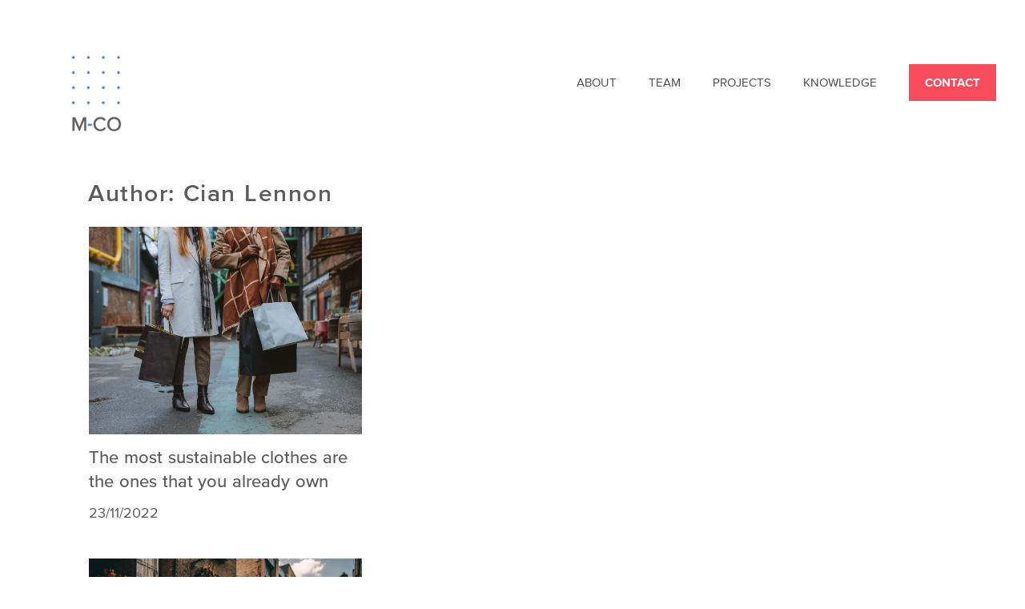

--- FILE ---
content_type: text/html; charset=UTF-8
request_url: https://mco.ie/author/cian/
body_size: 13897
content:
<!doctype html>
<html lang="en-GB">
<head><meta charset="UTF-8"><script>if(navigator.userAgent.match(/MSIE|Internet Explorer/i)||navigator.userAgent.match(/Trident\/7\..*?rv:11/i)){var href=document.location.href;if(!href.match(/[?&]nowprocket/)){if(href.indexOf("?")==-1){if(href.indexOf("#")==-1){document.location.href=href+"?nowprocket=1"}else{document.location.href=href.replace("#","?nowprocket=1#")}}else{if(href.indexOf("#")==-1){document.location.href=href+"&nowprocket=1"}else{document.location.href=href.replace("#","&nowprocket=1#")}}}}</script><script>(()=>{class RocketLazyLoadScripts{constructor(){this.v="1.2.6",this.triggerEvents=["keydown","mousedown","mousemove","touchmove","touchstart","touchend","wheel"],this.userEventHandler=this.t.bind(this),this.touchStartHandler=this.i.bind(this),this.touchMoveHandler=this.o.bind(this),this.touchEndHandler=this.h.bind(this),this.clickHandler=this.u.bind(this),this.interceptedClicks=[],this.interceptedClickListeners=[],this.l(this),window.addEventListener("pageshow",(t=>{this.persisted=t.persisted,this.everythingLoaded&&this.m()})),this.CSPIssue=sessionStorage.getItem("rocketCSPIssue"),document.addEventListener("securitypolicyviolation",(t=>{this.CSPIssue||"script-src-elem"!==t.violatedDirective||"data"!==t.blockedURI||(this.CSPIssue=!0,sessionStorage.setItem("rocketCSPIssue",!0))})),document.addEventListener("DOMContentLoaded",(()=>{this.k()})),this.delayedScripts={normal:[],async:[],defer:[]},this.trash=[],this.allJQueries=[]}p(t){document.hidden?t.t():(this.triggerEvents.forEach((e=>window.addEventListener(e,t.userEventHandler,{passive:!0}))),window.addEventListener("touchstart",t.touchStartHandler,{passive:!0}),window.addEventListener("mousedown",t.touchStartHandler),document.addEventListener("visibilitychange",t.userEventHandler))}_(){this.triggerEvents.forEach((t=>window.removeEventListener(t,this.userEventHandler,{passive:!0}))),document.removeEventListener("visibilitychange",this.userEventHandler)}i(t){"HTML"!==t.target.tagName&&(window.addEventListener("touchend",this.touchEndHandler),window.addEventListener("mouseup",this.touchEndHandler),window.addEventListener("touchmove",this.touchMoveHandler,{passive:!0}),window.addEventListener("mousemove",this.touchMoveHandler),t.target.addEventListener("click",this.clickHandler),this.L(t.target,!0),this.S(t.target,"onclick","rocket-onclick"),this.C())}o(t){window.removeEventListener("touchend",this.touchEndHandler),window.removeEventListener("mouseup",this.touchEndHandler),window.removeEventListener("touchmove",this.touchMoveHandler,{passive:!0}),window.removeEventListener("mousemove",this.touchMoveHandler),t.target.removeEventListener("click",this.clickHandler),this.L(t.target,!1),this.S(t.target,"rocket-onclick","onclick"),this.M()}h(){window.removeEventListener("touchend",this.touchEndHandler),window.removeEventListener("mouseup",this.touchEndHandler),window.removeEventListener("touchmove",this.touchMoveHandler,{passive:!0}),window.removeEventListener("mousemove",this.touchMoveHandler)}u(t){t.target.removeEventListener("click",this.clickHandler),this.L(t.target,!1),this.S(t.target,"rocket-onclick","onclick"),this.interceptedClicks.push(t),t.preventDefault(),t.stopPropagation(),t.stopImmediatePropagation(),this.M()}O(){window.removeEventListener("touchstart",this.touchStartHandler,{passive:!0}),window.removeEventListener("mousedown",this.touchStartHandler),this.interceptedClicks.forEach((t=>{t.target.dispatchEvent(new MouseEvent("click",{view:t.view,bubbles:!0,cancelable:!0}))}))}l(t){EventTarget.prototype.addEventListenerWPRocketBase=EventTarget.prototype.addEventListener,EventTarget.prototype.addEventListener=function(e,i,o){"click"!==e||t.windowLoaded||i===t.clickHandler||t.interceptedClickListeners.push({target:this,func:i,options:o}),(this||window).addEventListenerWPRocketBase(e,i,o)}}L(t,e){this.interceptedClickListeners.forEach((i=>{i.target===t&&(e?t.removeEventListener("click",i.func,i.options):t.addEventListener("click",i.func,i.options))})),t.parentNode!==document.documentElement&&this.L(t.parentNode,e)}D(){return new Promise((t=>{this.P?this.M=t:t()}))}C(){this.P=!0}M(){this.P=!1}S(t,e,i){t.hasAttribute&&t.hasAttribute(e)&&(event.target.setAttribute(i,event.target.getAttribute(e)),event.target.removeAttribute(e))}t(){this._(this),"loading"===document.readyState?document.addEventListener("DOMContentLoaded",this.R.bind(this)):this.R()}k(){let t=[];document.querySelectorAll("script[type=rocketlazyloadscript][data-rocket-src]").forEach((e=>{let i=e.getAttribute("data-rocket-src");if(i&&!i.startsWith("data:")){0===i.indexOf("//")&&(i=location.protocol+i);try{const o=new URL(i).origin;o!==location.origin&&t.push({src:o,crossOrigin:e.crossOrigin||"module"===e.getAttribute("data-rocket-type")})}catch(t){}}})),t=[...new Map(t.map((t=>[JSON.stringify(t),t]))).values()],this.T(t,"preconnect")}async R(){this.lastBreath=Date.now(),this.j(this),this.F(this),this.I(),this.W(),this.q(),await this.A(this.delayedScripts.normal),await this.A(this.delayedScripts.defer),await this.A(this.delayedScripts.async);try{await this.U(),await this.H(this),await this.J()}catch(t){console.error(t)}window.dispatchEvent(new Event("rocket-allScriptsLoaded")),this.everythingLoaded=!0,this.D().then((()=>{this.O()})),this.N()}W(){document.querySelectorAll("script[type=rocketlazyloadscript]").forEach((t=>{t.hasAttribute("data-rocket-src")?t.hasAttribute("async")&&!1!==t.async?this.delayedScripts.async.push(t):t.hasAttribute("defer")&&!1!==t.defer||"module"===t.getAttribute("data-rocket-type")?this.delayedScripts.defer.push(t):this.delayedScripts.normal.push(t):this.delayedScripts.normal.push(t)}))}async B(t){if(await this.G(),!0!==t.noModule||!("noModule"in HTMLScriptElement.prototype))return new Promise((e=>{let i;function o(){(i||t).setAttribute("data-rocket-status","executed"),e()}try{if(navigator.userAgent.indexOf("Firefox/")>0||""===navigator.vendor||this.CSPIssue)i=document.createElement("script"),[...t.attributes].forEach((t=>{let e=t.nodeName;"type"!==e&&("data-rocket-type"===e&&(e="type"),"data-rocket-src"===e&&(e="src"),i.setAttribute(e,t.nodeValue))})),t.text&&(i.text=t.text),i.hasAttribute("src")?(i.addEventListener("load",o),i.addEventListener("error",(function(){i.setAttribute("data-rocket-status","failed-network"),e()})),setTimeout((()=>{i.isConnected||e()}),1)):(i.text=t.text,o()),t.parentNode.replaceChild(i,t);else{const i=t.getAttribute("data-rocket-type"),s=t.getAttribute("data-rocket-src");i?(t.type=i,t.removeAttribute("data-rocket-type")):t.removeAttribute("type"),t.addEventListener("load",o),t.addEventListener("error",(i=>{this.CSPIssue&&i.target.src.startsWith("data:")?(console.log("WPRocket: data-uri blocked by CSP -> fallback"),t.removeAttribute("src"),this.B(t).then(e)):(t.setAttribute("data-rocket-status","failed-network"),e())})),s?(t.removeAttribute("data-rocket-src"),t.src=s):t.src="data:text/javascript;base64,"+window.btoa(unescape(encodeURIComponent(t.text)))}}catch(i){t.setAttribute("data-rocket-status","failed-transform"),e()}}));t.setAttribute("data-rocket-status","skipped")}async A(t){const e=t.shift();return e&&e.isConnected?(await this.B(e),this.A(t)):Promise.resolve()}q(){this.T([...this.delayedScripts.normal,...this.delayedScripts.defer,...this.delayedScripts.async],"preload")}T(t,e){var i=document.createDocumentFragment();t.forEach((t=>{const o=t.getAttribute&&t.getAttribute("data-rocket-src")||t.src;if(o&&!o.startsWith("data:")){const s=document.createElement("link");s.href=o,s.rel=e,"preconnect"!==e&&(s.as="script"),t.getAttribute&&"module"===t.getAttribute("data-rocket-type")&&(s.crossOrigin=!0),t.crossOrigin&&(s.crossOrigin=t.crossOrigin),t.integrity&&(s.integrity=t.integrity),i.appendChild(s),this.trash.push(s)}})),document.head.appendChild(i)}j(t){let e={};function i(i,o){return e[o].eventsToRewrite.indexOf(i)>=0&&!t.everythingLoaded?"rocket-"+i:i}function o(t,o){!function(t){e[t]||(e[t]={originalFunctions:{add:t.addEventListener,remove:t.removeEventListener},eventsToRewrite:[]},t.addEventListener=function(){arguments[0]=i(arguments[0],t),e[t].originalFunctions.add.apply(t,arguments)},t.removeEventListener=function(){arguments[0]=i(arguments[0],t),e[t].originalFunctions.remove.apply(t,arguments)})}(t),e[t].eventsToRewrite.push(o)}function s(e,i){let o=e[i];e[i]=null,Object.defineProperty(e,i,{get:()=>o||function(){},set(s){t.everythingLoaded?o=s:e["rocket"+i]=o=s}})}o(document,"DOMContentLoaded"),o(window,"DOMContentLoaded"),o(window,"load"),o(window,"pageshow"),o(document,"readystatechange"),s(document,"onreadystatechange"),s(window,"onload"),s(window,"onpageshow");try{Object.defineProperty(document,"readyState",{get:()=>t.rocketReadyState,set(e){t.rocketReadyState=e},configurable:!0}),document.readyState="loading"}catch(t){console.log("WPRocket DJE readyState conflict, bypassing")}}F(t){let e;function i(e){return t.everythingLoaded?e:e.split(" ").map((t=>"load"===t||0===t.indexOf("load.")?"rocket-jquery-load":t)).join(" ")}function o(o){function s(t){const e=o.fn[t];o.fn[t]=o.fn.init.prototype[t]=function(){return this[0]===window&&("string"==typeof arguments[0]||arguments[0]instanceof String?arguments[0]=i(arguments[0]):"object"==typeof arguments[0]&&Object.keys(arguments[0]).forEach((t=>{const e=arguments[0][t];delete arguments[0][t],arguments[0][i(t)]=e}))),e.apply(this,arguments),this}}o&&o.fn&&!t.allJQueries.includes(o)&&(o.fn.ready=o.fn.init.prototype.ready=function(e){return t.domReadyFired?e.bind(document)(o):document.addEventListener("rocket-DOMContentLoaded",(()=>e.bind(document)(o))),o([])},s("on"),s("one"),t.allJQueries.push(o)),e=o}o(window.jQuery),Object.defineProperty(window,"jQuery",{get:()=>e,set(t){o(t)}})}async H(t){const e=document.querySelector("script[data-webpack]");e&&(await async function(){return new Promise((t=>{e.addEventListener("load",t),e.addEventListener("error",t)}))}(),await t.K(),await t.H(t))}async U(){this.domReadyFired=!0;try{document.readyState="interactive"}catch(t){}await this.G(),document.dispatchEvent(new Event("rocket-readystatechange")),await this.G(),document.rocketonreadystatechange&&document.rocketonreadystatechange(),await this.G(),document.dispatchEvent(new Event("rocket-DOMContentLoaded")),await this.G(),window.dispatchEvent(new Event("rocket-DOMContentLoaded"))}async J(){try{document.readyState="complete"}catch(t){}await this.G(),document.dispatchEvent(new Event("rocket-readystatechange")),await this.G(),document.rocketonreadystatechange&&document.rocketonreadystatechange(),await this.G(),window.dispatchEvent(new Event("rocket-load")),await this.G(),window.rocketonload&&window.rocketonload(),await this.G(),this.allJQueries.forEach((t=>t(window).trigger("rocket-jquery-load"))),await this.G();const t=new Event("rocket-pageshow");t.persisted=this.persisted,window.dispatchEvent(t),await this.G(),window.rocketonpageshow&&window.rocketonpageshow({persisted:this.persisted}),this.windowLoaded=!0}m(){document.onreadystatechange&&document.onreadystatechange(),window.onload&&window.onload(),window.onpageshow&&window.onpageshow({persisted:this.persisted})}I(){const t=new Map;document.write=document.writeln=function(e){const i=document.currentScript;i||console.error("WPRocket unable to document.write this: "+e);const o=document.createRange(),s=i.parentElement;let n=t.get(i);void 0===n&&(n=i.nextSibling,t.set(i,n));const c=document.createDocumentFragment();o.setStart(c,0),c.appendChild(o.createContextualFragment(e)),s.insertBefore(c,n)}}async G(){Date.now()-this.lastBreath>45&&(await this.K(),this.lastBreath=Date.now())}async K(){return document.hidden?new Promise((t=>setTimeout(t))):new Promise((t=>requestAnimationFrame(t)))}N(){this.trash.forEach((t=>t.remove()))}static run(){const t=new RocketLazyLoadScripts;t.p(t)}}RocketLazyLoadScripts.run()})();</script>
    
    <meta name="viewport" content="width=device-width, initial-scale=1">
    <link rel="profile" href="https://gmpg.org/xfn/11">

    <title>Cian Lennon &#8211; M-CO</title>
<meta name='robots' content='max-image-preview:large' />
<!-- Google tag (gtag.js) consent mode dataLayer added by Site Kit -->
<script type="rocketlazyloadscript" id="google_gtagjs-js-consent-mode-data-layer">
window.dataLayer = window.dataLayer || [];function gtag(){dataLayer.push(arguments);}
gtag('consent', 'default', {"ad_personalization":"denied","ad_storage":"denied","ad_user_data":"denied","analytics_storage":"denied","functionality_storage":"denied","security_storage":"denied","personalization_storage":"denied","region":["AT","BE","BG","CH","CY","CZ","DE","DK","EE","ES","FI","FR","GB","GR","HR","HU","IE","IS","IT","LI","LT","LU","LV","MT","NL","NO","PL","PT","RO","SE","SI","SK"],"wait_for_update":500});
window._googlesitekitConsentCategoryMap = {"statistics":["analytics_storage"],"marketing":["ad_storage","ad_user_data","ad_personalization"],"functional":["functionality_storage","security_storage"],"preferences":["personalization_storage"]};
window._googlesitekitConsents = {"ad_personalization":"denied","ad_storage":"denied","ad_user_data":"denied","analytics_storage":"denied","functionality_storage":"denied","security_storage":"denied","personalization_storage":"denied","region":["AT","BE","BG","CH","CY","CZ","DE","DK","EE","ES","FI","FR","GB","GR","HR","HU","IE","IS","IT","LI","LT","LU","LV","MT","NL","NO","PL","PT","RO","SE","SI","SK"],"wait_for_update":500};
</script>
<!-- End Google tag (gtag.js) consent mode dataLayer added by Site Kit -->
<link rel='dns-prefetch' href='//www.googletagmanager.com' />

<link rel="alternate" type="application/rss+xml" title="M-CO &raquo; Feed" href="https://mco.ie/feed/" />
<link rel="alternate" type="application/rss+xml" title="M-CO &raquo; Comments Feed" href="https://mco.ie/comments/feed/" />
<link rel="alternate" type="application/rss+xml" title="M-CO &raquo; Posts by Cian Lennon Feed" href="https://mco.ie/author/cian/feed/" />
<style id='wp-emoji-styles-inline-css'>

	img.wp-smiley, img.emoji {
		display: inline !important;
		border: none !important;
		box-shadow: none !important;
		height: 1em !important;
		width: 1em !important;
		margin: 0 0.07em !important;
		vertical-align: -0.1em !important;
		background: none !important;
		padding: 0 !important;
	}
</style>
<style id='safe-svg-svg-icon-style-inline-css'>
.safe-svg-cover{text-align:center}.safe-svg-cover .safe-svg-inside{display:inline-block;max-width:100%}.safe-svg-cover svg{height:100%;max-height:100%;max-width:100%;width:100%}

</style>
<link rel='stylesheet' id='mco-style-css' href='https://mco.ie/wp-content/themes/mco/style.css?ver=1.1.0' media='all' />
<link rel='stylesheet' id='mco-custom-css' href='https://mco.ie/wp-content/themes/mco/custom.css?ver=1.1.0' media='all' />
<link rel='stylesheet' id='mco-proxima-font-css' href='https://mco.ie/wp-content/themes/mco/assets/fonts/proxima/stylesheet.css?ver=1.1.0' media='all' />
<link rel='stylesheet' id='mco-icons-font-css' href='https://mco.ie/wp-content/themes/mco/assets/icons/demo/style.css?ver=1.1.0' media='all' />
<link rel='stylesheet' id='dist/main-c4a79989.css-css' href='https://mco.ie/wp-content/themes/mco/public/dist/main-c4a79989.css' media='all' />
<style id='rocket-lazyload-inline-css'>
.rll-youtube-player{position:relative;padding-bottom:56.23%;height:0;overflow:hidden;max-width:100%;}.rll-youtube-player:focus-within{outline: 2px solid currentColor;outline-offset: 5px;}.rll-youtube-player iframe{position:absolute;top:0;left:0;width:100%;height:100%;z-index:100;background:0 0}.rll-youtube-player img{bottom:0;display:block;left:0;margin:auto;max-width:100%;width:100%;position:absolute;right:0;top:0;border:none;height:auto;-webkit-transition:.4s all;-moz-transition:.4s all;transition:.4s all}.rll-youtube-player img:hover{-webkit-filter:brightness(75%)}.rll-youtube-player .play{height:100%;width:100%;left:0;top:0;position:absolute;background:url(https://mco.ie/wp-content/plugins/wp-rocket/assets/img/youtube.png) no-repeat center;background-color: transparent !important;cursor:pointer;border:none;}
</style>
<script type="rocketlazyloadscript" data-rocket-src="https://mco.ie/wp-includes/js/jquery/jquery.min.js?ver=3.7.1" id="jquery-core-js" data-rocket-defer defer></script>
<script type="rocketlazyloadscript" data-rocket-src="https://mco.ie/wp-includes/js/jquery/jquery-migrate.min.js?ver=3.4.1" id="jquery-migrate-js" data-rocket-defer defer></script>

<!-- Google tag (gtag.js) snippet added by Site Kit -->
<!-- Google Analytics snippet added by Site Kit -->
<script type="rocketlazyloadscript" data-rocket-src="https://www.googletagmanager.com/gtag/js?id=GT-NM2GR3NW" id="google_gtagjs-js" async></script>
<script type="rocketlazyloadscript" id="google_gtagjs-js-after">
window.dataLayer = window.dataLayer || [];function gtag(){dataLayer.push(arguments);}
gtag("set","linker",{"domains":["mco.ie"]});
gtag("js", new Date());
gtag("set", "developer_id.dZTNiMT", true);
gtag("config", "GT-NM2GR3NW");
</script>
<link rel="https://api.w.org/" href="https://mco.ie/wp-json/" /><link rel="alternate" title="JSON" type="application/json" href="https://mco.ie/wp-json/wp/v2/users/2" /><link rel="EditURI" type="application/rsd+xml" title="RSD" href="https://mco.ie/xmlrpc.php?rsd" />
<meta name="generator" content="Site Kit by Google 1.170.0" /><link rel="icon" href="https://mco.ie/wp-content/uploads/2022/10/apple-touch-icon.png" sizes="32x32" />
<link rel="icon" href="https://mco.ie/wp-content/uploads/2022/10/apple-touch-icon.png" sizes="192x192" />
<link rel="apple-touch-icon" href="https://mco.ie/wp-content/uploads/2022/10/apple-touch-icon.png" />
<meta name="msapplication-TileImage" content="https://mco.ie/wp-content/uploads/2022/10/apple-touch-icon.png" />
		<style id="wp-custom-css">
			p {
    word-spacing: 2px;)
}
h1, h2, h3, h4, h5, h6 {
    word-spacing: 0.8px;
}		</style>
		<noscript><style id="rocket-lazyload-nojs-css">.rll-youtube-player, [data-lazy-src]{display:none !important;}</style></noscript></head>

<body class="archive author author-cian author-2 wp-custom-logo hfeed">
<div data-rocket-location-hash="54257ff4dc2eb7aae68fa23eb5f11e06" id="page" class="site">
    <a class="skip-link screen-reader-text" href="#primary">Skip to content</a>

<header data-rocket-location-hash="3ffc1fdf2e6fcca27f3ec671644f5196" class="site-header" id="site-header">
    <div data-rocket-location-hash="f196638f67b946a2043388a66ddebbf4" class="site-header__container">
        <div class="site-header__row">
            <div class="site-header__branding">
                <a href="https://mco.ie/" class="custom-logo-link" rel="home"><img width="500" height="500" src="data:image/svg+xml,%3Csvg%20xmlns='http://www.w3.org/2000/svg'%20viewBox='0%200%20500%20500'%3E%3C/svg%3E" class="custom-logo" alt="M-CO" decoding="async" fetchpriority="high" data-lazy-srcset="https://mco.ie/wp-content/uploads/2023/01/M_CO_logo.webp 500w, https://mco.ie/wp-content/uploads/2023/01/M_CO_logo-300x300.webp 300w, https://mco.ie/wp-content/uploads/2023/01/M_CO_logo-150x150.webp 150w" data-lazy-sizes="(max-width: 500px) 100vw, 500px" data-lazy-src="https://mco.ie/wp-content/uploads/2023/01/M_CO_logo.webp" /><noscript><img width="500" height="500" src="https://mco.ie/wp-content/uploads/2023/01/M_CO_logo.webp" class="custom-logo" alt="M-CO" decoding="async" fetchpriority="high" srcset="https://mco.ie/wp-content/uploads/2023/01/M_CO_logo.webp 500w, https://mco.ie/wp-content/uploads/2023/01/M_CO_logo-300x300.webp 300w, https://mco.ie/wp-content/uploads/2023/01/M_CO_logo-150x150.webp 150w" sizes="(max-width: 500px) 100vw, 500px" /></noscript></a>

                <a class="scroll-logo" href="/">
                    <img class="text-logo" src="data:image/svg+xml,%3Csvg%20xmlns='http://www.w3.org/2000/svg'%20viewBox='0%200%2080%2026'%3E%3C/svg%3E" alt="M-CO Logo"
                         width="80" height="26" data-lazy-src="https://mco.ie/wp-content/themes/mco/ybrs/assets/img/mco-small.png"><noscript><img class="text-logo" src="https://mco.ie/wp-content/themes/mco/ybrs/assets/img/mco-small.png" alt="M-CO Logo"
                         width="80" height="26"></noscript>
                </a>
            </div>
                            <div class="site-header__hamburger">
                    <button class="hamburger hamburger--vortex" type="button">
                      <span class="hamburger-box">
                        <span class="hamburger-inner"></span>
                      </span>
                    </button>
                </div>
                <div class="site-header__nav-wrapper">
                    <nav class="nav-primary" id="nav-primary">
    <ul class="nav-primary__list">
                    <li class="nav-primary__list-item  menu-item menu-item-type-post_type menu-item-object-page menu-item-84">
                <a                    href="https://mco.ie/about-m-co/" class="nav-primary__link">
                    About
                </a>
            </li>
                    <li class="nav-primary__list-item  menu-item menu-item-type-post_type_archive menu-item-object-team menu-item-588">
                <a                    href="https://mco.ie/team/" class="nav-primary__link">
                    Team
                </a>
            </li>
                    <li class="nav-primary__list-item  menu-item menu-item-type-post_type_archive menu-item-object-projects menu-item-587">
                <a                    href="https://mco.ie/projects/" class="nav-primary__link">
                    Projects
                </a>
            </li>
                    <li class="nav-primary__list-item  menu-item menu-item-type-post_type menu-item-object-page current_page_parent menu-item-132">
                <a                    href="https://mco.ie/news-and-views/" class="nav-primary__link">
                    Knowledge
                </a>
            </li>
                    <li class="nav-primary__list-item link-special menu-item menu-item-type-post_type menu-item-object-page menu-item-201">
                <a                    href="https://mco.ie/contact/" class="nav-primary__link">
                    Contact
                </a>
            </li>
            </ul>
</nav>
                </div>
                    </div>
    </div>
</header>
	<main data-rocket-location-hash="730dde71c204806cbba5817c15ed9592" id="primary" class="site-main">

		
			<header data-rocket-location-hash="06b9dcc31928270569c6ffa6b5d9538c" class="page-header">
				<h1 class="page-title">Author: <span>Cian Lennon</span></h1>			</header><!-- .page-header -->
			
			
<article data-rocket-location-hash="deb2e0a1281d1e835eec8f197a1265a8" id="post-501" class="col-4 post-501 post type-post status-publish format-standard has-post-thumbnail hentry category-news-and-views">
	<a class="post-thumbnail" href="https://mco.ie/the-most-sustainable-clothes-are-the-ones-that-you-already-own/" aria-hidden="true" tabindex="-1">
	<div data-bg="https://mco.ie/wp-content/uploads/2023/01/pexels-anastasia-shuraeva-5705102_1400_933_90.jpg" class="background-image rocket-lazyload" style=""></div></a>
		<header class="entry-header">
		<h4><a href="https://mco.ie/the-most-sustainable-clothes-are-the-ones-that-you-already-own/" rel="bookmark">The most sustainable clothes are the ones that you already own</a></h4>			<div class="entry-meta">
				<p class="posted-on"><a href="https://mco.ie/the-most-sustainable-clothes-are-the-ones-that-you-already-own/" rel="bookmark">23/11/2022</a></p>			</div><!-- .entry-meta -->
			</header><!-- .entry-header -->
</article><!-- #post-501 -->

<article data-rocket-location-hash="3e180072fca9a6a3797d88869eea0064" id="post-496" class="col-4 post-496 post type-post status-publish format-standard has-post-thumbnail hentry category-news-and-views">
	<a class="post-thumbnail" href="https://mco.ie/three-ways-to-honour-cultural-heritage-this-national-heritage-week-2022-1/" aria-hidden="true" tabindex="-1">
	<div data-bg="https://mco.ie/wp-content/uploads/2023/01/pexels-mark-dalton-1208781_1400_2100_90.jpg" class="background-image rocket-lazyload" style=""></div></a>
		<header class="entry-header">
		<h4><a href="https://mco.ie/three-ways-to-honour-cultural-heritage-this-national-heritage-week-2022-1/" rel="bookmark">Three ways to honour cultural heritage this National Heritage Week and every week</a></h4>			<div class="entry-meta">
				<p class="posted-on"><a href="https://mco.ie/three-ways-to-honour-cultural-heritage-this-national-heritage-week-2022-1/" rel="bookmark">16/08/2022</a></p>			</div><!-- .entry-meta -->
			</header><!-- .entry-header -->
</article><!-- #post-496 -->

<article data-rocket-location-hash="34f6f4ceb40b498df1c89e0814524052" id="post-488" class="col-4 post-488 post type-post status-publish format-standard has-post-thumbnail hentry category-climate category-community category-environment">
	<a class="post-thumbnail" href="https://mco.ie/the-impact-of-the-built-environment-1/" aria-hidden="true" tabindex="-1">
	<div data-bg="https://mco.ie/wp-content/uploads/2023/01/pexels-francesco-ungaro-4322027_1400_2100_90.jpg" class="background-image rocket-lazyload" style=""></div></a>
		<header class="entry-header">
		<h4><a href="https://mco.ie/the-impact-of-the-built-environment-1/" rel="bookmark">The impact of the built environment</a></h4>			<div class="entry-meta">
				<p class="posted-on"><a href="https://mco.ie/the-impact-of-the-built-environment-1/" rel="bookmark">07/06/2022</a></p>			</div><!-- .entry-meta -->
			</header><!-- .entry-header -->
</article><!-- #post-488 -->

<article data-rocket-location-hash="8ae64301861f4761922d7d6a10dedbf3" id="post-485" class="col-4 post-485 post type-post status-publish format-standard has-post-thumbnail hentry category-climate category-environment">
	<a class="post-thumbnail" href="https://mco.ie/lets-talk-about-plants/" aria-hidden="true" tabindex="-1">
	<div data-bg="https://mco.ie/wp-content/uploads/2023/01/pexels-gustavo-fring-4971726_1400_933_90.jpg" class="background-image rocket-lazyload" style=""></div></a>
		<header class="entry-header">
		<h4><a href="https://mco.ie/lets-talk-about-plants/" rel="bookmark">Let’s talk about plants…</a></h4>			<div class="entry-meta">
				<p class="posted-on"><a href="https://mco.ie/lets-talk-about-plants/" rel="bookmark">12/05/2022</a></p>			</div><!-- .entry-meta -->
			</header><!-- .entry-header -->
</article><!-- #post-485 -->

<article data-rocket-location-hash="a8341ef2654b2dc90b2d2fc527af3401" id="post-481" class="col-4 post-481 post type-post status-publish format-standard has-post-thumbnail hentry category-interdisciplinary category-team">
	<a class="post-thumbnail" href="https://mco.ie/were-proud-to-champion-women-in-the-workplace/" aria-hidden="true" tabindex="-1">
	<div data-bg="https://mco.ie/wp-content/uploads/2023/01/ILCU_thumb_1400_933_90.jpg" class="background-image rocket-lazyload" style=""></div></a>
		<header class="entry-header">
		<h4><a href="https://mco.ie/were-proud-to-champion-women-in-the-workplace/" rel="bookmark">We’re proud to champion women in the workplace</a></h4>			<div class="entry-meta">
				<p class="posted-on"><a href="https://mco.ie/were-proud-to-champion-women-in-the-workplace/" rel="bookmark">09/03/2022</a></p>			</div><!-- .entry-meta -->
			</header><!-- .entry-header -->
</article><!-- #post-481 -->

<article data-rocket-location-hash="2788a1e81b3d9dccd4c9c99f314c0dc5" id="post-476" class="col-4 post-476 post type-post status-publish format-standard has-post-thumbnail hentry category-news-and-views">
	<a class="post-thumbnail" href="https://mco.ie/mco-survey-on-life-during-covid-19/" aria-hidden="true" tabindex="-1">
	<div data-bg="https://mco.ie/wp-content/uploads/2023/01/Survey_Infographic_cover_image_v2_1400_1083_90.jpg" class="background-image rocket-lazyload" style=""></div></a>
		<header class="entry-header">
		<h4><a href="https://mco.ie/mco-survey-on-life-during-covid-19/" rel="bookmark">M.CO Survey on Life During COVID-19</a></h4>			<div class="entry-meta">
				<p class="posted-on"><a href="https://mco.ie/mco-survey-on-life-during-covid-19/" rel="bookmark">17/06/2020</a></p>			</div><!-- .entry-meta -->
			</header><!-- .entry-header -->
</article><!-- #post-476 -->

<article data-rocket-location-hash="4666e8d67c763f5b05acf02674e5ffbe" id="post-462" class="col-4 post-462 post type-post status-publish format-standard has-post-thumbnail hentry category-news-and-views">
	<a class="post-thumbnail" href="https://mco.ie/new-ways-of-working/" aria-hidden="true" tabindex="-1">
	<div data-bg="https://mco.ie/wp-content/uploads/2023/01/New_ways_of_working_Cover_Image_v2_1400_608_90.jpg" class="background-image rocket-lazyload" style=""></div></a>
		<header class="entry-header">
		<h4><a href="https://mco.ie/new-ways-of-working/" rel="bookmark">New Ways of Working: A film made remotely</a></h4>			<div class="entry-meta">
				<p class="posted-on"><a href="https://mco.ie/new-ways-of-working/" rel="bookmark">09/04/2020</a></p>			</div><!-- .entry-meta -->
			</header><!-- .entry-header -->
</article><!-- #post-462 -->

<article data-rocket-location-hash="deed8d088d7ae3ad993bb037b63ae782" id="post-454" class="col-4 post-454 post type-post status-publish format-standard has-post-thumbnail hentry category-news-and-views">
	<a class="post-thumbnail" href="https://mco.ie/a-few-parting-words-of-wisdom-from-our-co-founder-eve-anne-cullinane/" aria-hidden="true" tabindex="-1">
	<div data-bg="https://mco.ie/wp-content/uploads/2023/01/Screenshot_2019-03-15_at_15.25.39_1400_893_90.jpg" class="background-image rocket-lazyload" style=""></div></a>
		<header class="entry-header">
		<h4><a href="https://mco.ie/a-few-parting-words-of-wisdom-from-our-co-founder-eve-anne-cullinane/" rel="bookmark">A few parting words of wisdom from our co-founder, Eve-Anne Cullinan</a></h4>			<div class="entry-meta">
				<p class="posted-on"><a href="https://mco.ie/a-few-parting-words-of-wisdom-from-our-co-founder-eve-anne-cullinane/" rel="bookmark">15/03/2019</a></p>			</div><!-- .entry-meta -->
			</header><!-- .entry-header -->
</article><!-- #post-454 -->

<article data-rocket-location-hash="363bd271a2aa12b8e9a3c8decf03104c" id="post-446" class="col-4 post-446 post type-post status-publish format-standard has-post-thumbnail hentry category-news-and-views">
	<a class="post-thumbnail" href="https://mco.ie/icpop/" aria-hidden="true" tabindex="-1">
	<div data-bg="https://mco.ie/wp-content/uploads/2023/01/ICP_OP_1400_596_90.jpg" class="background-image rocket-lazyload" style=""></div></a>
		<header class="entry-header">
		<h4><a href="https://mco.ie/icpop/" rel="bookmark">Integrated care for our ageing population</a></h4>			<div class="entry-meta">
				<p class="posted-on"><a href="https://mco.ie/icpop/" rel="bookmark">03/10/2018</a></p>			</div><!-- .entry-meta -->
			</header><!-- .entry-header -->
</article><!-- #post-446 -->

	<nav class="navigation posts-navigation" aria-label="Posts">
		<h2 class="screen-reader-text">Posts navigation</h2>
		<div class="nav-links"><div class="nav-previous"><a href="https://mco.ie/author/cian/page/2/" >Older posts</a></div></div>
	</nav>
	</main><!-- #main -->


<aside id="secondary" class="widget-area">
	<section id="block-2" class="widget widget_block widget_search"><form role="search" method="get" action="https://mco.ie/" class="wp-block-search__button-outside wp-block-search__text-button wp-block-search"    ><label class="wp-block-search__label" for="wp-block-search__input-1" >Search</label><div class="wp-block-search__inside-wrapper " ><input class="wp-block-search__input" id="wp-block-search__input-1" placeholder="" value="" type="search" name="s" required /><button aria-label="Search" class="wp-block-search__button wp-element-button" type="submit" >Search</button></div></form></section><section id="block-3" class="widget widget_block"><div class="wp-block-group"><div class="wp-block-group__inner-container is-layout-flow wp-block-group-is-layout-flow"><h2 class="wp-block-heading">Recent Posts</h2><ul class="wp-block-latest-posts__list wp-block-latest-posts"><li><a class="wp-block-latest-posts__post-title" href="https://mco.ie/we-are-hiring-senior-project-manager/">We are hiring! Senior Project Manager</a></li>
<li><a class="wp-block-latest-posts__post-title" href="https://mco.ie/m-co-is-now-a-b-corp/">M-CO is now a B Corp!</a></li>
<li><a class="wp-block-latest-posts__post-title" href="https://mco.ie/think-big-act-small-irelands-ai-journey-since-2017/">Think Big, Act Small: Ireland&#8217;s AI Journey Since 2017 </a></li>
<li><a class="wp-block-latest-posts__post-title" href="https://mco.ie/we-are-hiring-join-our-m-co-team/">We are hiring! Join our M-CO team.</a></li>
<li><a class="wp-block-latest-posts__post-title" href="https://mco.ie/accelerating-irelands-critical-infrastructure-reflections-from-infrastructure-summit-2025/">Accelerating Ireland’s critical infrastructure: Reflections from Infrastructure Summit 2025</a></li>
</ul></div></div></section><section id="block-4" class="widget widget_block"><div class="wp-block-group"><div class="wp-block-group__inner-container is-layout-flow wp-block-group-is-layout-flow"><h2 class="wp-block-heading">Recent Comments</h2><div class="no-comments wp-block-latest-comments">No comments to show.</div></div></div></section><section id="block-5" class="widget widget_block"><div class="wp-block-group"><div class="wp-block-group__inner-container is-layout-flow wp-block-group-is-layout-flow"><h2 class="wp-block-heading">Archives</h2><ul class="wp-block-archives-list wp-block-archives">	<li><a href='https://mco.ie/2026/01/'>January 2026</a></li>
	<li><a href='https://mco.ie/2025/06/'>June 2025</a></li>
	<li><a href='https://mco.ie/2025/05/'>May 2025</a></li>
	<li><a href='https://mco.ie/2025/04/'>April 2025</a></li>
	<li><a href='https://mco.ie/2025/03/'>March 2025</a></li>
	<li><a href='https://mco.ie/2025/02/'>February 2025</a></li>
	<li><a href='https://mco.ie/2025/01/'>January 2025</a></li>
	<li><a href='https://mco.ie/2024/10/'>October 2024</a></li>
	<li><a href='https://mco.ie/2024/01/'>January 2024</a></li>
	<li><a href='https://mco.ie/2022/11/'>November 2022</a></li>
	<li><a href='https://mco.ie/2022/10/'>October 2022</a></li>
	<li><a href='https://mco.ie/2022/08/'>August 2022</a></li>
	<li><a href='https://mco.ie/2022/06/'>June 2022</a></li>
	<li><a href='https://mco.ie/2022/05/'>May 2022</a></li>
	<li><a href='https://mco.ie/2022/04/'>April 2022</a></li>
	<li><a href='https://mco.ie/2022/03/'>March 2022</a></li>
	<li><a href='https://mco.ie/2020/06/'>June 2020</a></li>
	<li><a href='https://mco.ie/2020/04/'>April 2020</a></li>
	<li><a href='https://mco.ie/2020/03/'>March 2020</a></li>
	<li><a href='https://mco.ie/2019/07/'>July 2019</a></li>
	<li><a href='https://mco.ie/2019/03/'>March 2019</a></li>
	<li><a href='https://mco.ie/2018/10/'>October 2018</a></li>
	<li><a href='https://mco.ie/2018/09/'>September 2018</a></li>
	<li><a href='https://mco.ie/2018/08/'>August 2018</a></li>
	<li><a href='https://mco.ie/2018/07/'>July 2018</a></li>
	<li><a href='https://mco.ie/2018/04/'>April 2018</a></li>
	<li><a href='https://mco.ie/2017/10/'>October 2017</a></li>
	<li><a href='https://mco.ie/2017/02/'>February 2017</a></li>
	<li><a href='https://mco.ie/2014/12/'>December 2014</a></li>
	<li><a href='https://mco.ie/2014/03/'>March 2014</a></li>
	<li><a href='https://mco.ie/2013/06/'>June 2013</a></li>
	<li><a href='https://mco.ie/2013/03/'>March 2013</a></li>
	<li><a href='https://mco.ie/2012/11/'>November 2012</a></li>
</ul></div></div></section><section id="block-6" class="widget widget_block"><div class="wp-block-group"><div class="wp-block-group__inner-container is-layout-flow wp-block-group-is-layout-flow"><h2 class="wp-block-heading">Categories</h2><ul class="wp-block-categories-list wp-block-categories">	<li class="cat-item cat-item-38"><a href="https://mco.ie/category/climate/active-travel/">Active Travel</a>
</li>
	<li class="cat-item cat-item-26"><a href="https://mco.ie/category/climate/">Climate</a>
</li>
	<li class="cat-item cat-item-28"><a href="https://mco.ie/category/community/">Community</a>
</li>
	<li class="cat-item cat-item-23"><a href="https://mco.ie/category/design-communications/">Design &amp; Communications</a>
</li>
	<li class="cat-item cat-item-27"><a href="https://mco.ie/category/environment/">Environment</a>
</li>
	<li class="cat-item cat-item-25"><a href="https://mco.ie/category/interdisciplinary/">Interdisciplinary</a>
</li>
	<li class="cat-item cat-item-70"><a href="https://mco.ie/category/knowledge/">Knowledge</a>
</li>
	<li class="cat-item cat-item-71"><a href="https://mco.ie/category/new-client/">New client</a>
</li>
	<li class="cat-item cat-item-10"><a href="https://mco.ie/category/news-and-views/">news and views</a>
</li>
	<li class="cat-item cat-item-29"><a href="https://mco.ie/category/project-management/">Project Management</a>
</li>
	<li class="cat-item cat-item-30"><a href="https://mco.ie/category/service-delivery/">service delivery</a>
</li>
	<li class="cat-item cat-item-24"><a href="https://mco.ie/category/team/">Team</a>
</li>
</ul></div></div></section></aside><!-- #secondary -->

	<footer id="colophon" class="site-footer">
		<div class="container">
			<div class="col footer-menu">
				
				<a href="https://mco.ie/contact/">Contact us</a>
<a href="https://mco.ie/terms/">Terms</a>
<a href="https://mco.ie/sitemap/">Sitemap</a>
			</div>
			<div class="col footer-social">
				<a href="https://twitter.com/mcodublin" target="_blank">
					<i class="icon icon-twitter"></i>
				</a>
				<a href="https://vimeo.com/mcofilms" target="_blank">
					<i class="icon icon-vimeo"></i>
				</a>
				<a href="https://www.linkedin.com/company/2289568/" target="_blank">
					<i class="icon icon-linkedin"></i>
				</a>
			</div>
		</div>
	</footer><!-- #colophon -->
</div><!-- #page -->

<div data-rocket-location-hash="f91ffca2d7da7c002a1d20fcf9126ce8" id="cookieMessage" class="animated bounce-up-in" style="display:none;"><span>This site uses cookies. By continuing to browse the site you are agreeing to our use of cookies.</span> <a id="cookieAccept" class="button" href="#">Hide</a></div><script type="rocketlazyloadscript" id="rocket-browser-checker-js-after">
"use strict";var _createClass=function(){function defineProperties(target,props){for(var i=0;i<props.length;i++){var descriptor=props[i];descriptor.enumerable=descriptor.enumerable||!1,descriptor.configurable=!0,"value"in descriptor&&(descriptor.writable=!0),Object.defineProperty(target,descriptor.key,descriptor)}}return function(Constructor,protoProps,staticProps){return protoProps&&defineProperties(Constructor.prototype,protoProps),staticProps&&defineProperties(Constructor,staticProps),Constructor}}();function _classCallCheck(instance,Constructor){if(!(instance instanceof Constructor))throw new TypeError("Cannot call a class as a function")}var RocketBrowserCompatibilityChecker=function(){function RocketBrowserCompatibilityChecker(options){_classCallCheck(this,RocketBrowserCompatibilityChecker),this.passiveSupported=!1,this._checkPassiveOption(this),this.options=!!this.passiveSupported&&options}return _createClass(RocketBrowserCompatibilityChecker,[{key:"_checkPassiveOption",value:function(self){try{var options={get passive(){return!(self.passiveSupported=!0)}};window.addEventListener("test",null,options),window.removeEventListener("test",null,options)}catch(err){self.passiveSupported=!1}}},{key:"initRequestIdleCallback",value:function(){!1 in window&&(window.requestIdleCallback=function(cb){var start=Date.now();return setTimeout(function(){cb({didTimeout:!1,timeRemaining:function(){return Math.max(0,50-(Date.now()-start))}})},1)}),!1 in window&&(window.cancelIdleCallback=function(id){return clearTimeout(id)})}},{key:"isDataSaverModeOn",value:function(){return"connection"in navigator&&!0===navigator.connection.saveData}},{key:"supportsLinkPrefetch",value:function(){var elem=document.createElement("link");return elem.relList&&elem.relList.supports&&elem.relList.supports("prefetch")&&window.IntersectionObserver&&"isIntersecting"in IntersectionObserverEntry.prototype}},{key:"isSlowConnection",value:function(){return"connection"in navigator&&"effectiveType"in navigator.connection&&("2g"===navigator.connection.effectiveType||"slow-2g"===navigator.connection.effectiveType)}}]),RocketBrowserCompatibilityChecker}();
</script>
<script id="rocket-preload-links-js-extra">
var RocketPreloadLinksConfig = {"excludeUris":"\/(?:.+\/)?feed(?:\/(?:.+\/?)?)?$|\/(?:.+\/)?embed\/|\/(index.php\/)?(.*)wp-json(\/.*|$)|\/refer\/|\/go\/|\/recommend\/|\/recommends\/","usesTrailingSlash":"1","imageExt":"jpg|jpeg|gif|png|tiff|bmp|webp|avif|pdf|doc|docx|xls|xlsx|php","fileExt":"jpg|jpeg|gif|png|tiff|bmp|webp|avif|pdf|doc|docx|xls|xlsx|php|html|htm","siteUrl":"https:\/\/mco.ie","onHoverDelay":"100","rateThrottle":"3"};
</script>
<script type="rocketlazyloadscript" id="rocket-preload-links-js-after">
(function() {
"use strict";var r="function"==typeof Symbol&&"symbol"==typeof Symbol.iterator?function(e){return typeof e}:function(e){return e&&"function"==typeof Symbol&&e.constructor===Symbol&&e!==Symbol.prototype?"symbol":typeof e},e=function(){function i(e,t){for(var n=0;n<t.length;n++){var i=t[n];i.enumerable=i.enumerable||!1,i.configurable=!0,"value"in i&&(i.writable=!0),Object.defineProperty(e,i.key,i)}}return function(e,t,n){return t&&i(e.prototype,t),n&&i(e,n),e}}();function i(e,t){if(!(e instanceof t))throw new TypeError("Cannot call a class as a function")}var t=function(){function n(e,t){i(this,n),this.browser=e,this.config=t,this.options=this.browser.options,this.prefetched=new Set,this.eventTime=null,this.threshold=1111,this.numOnHover=0}return e(n,[{key:"init",value:function(){!this.browser.supportsLinkPrefetch()||this.browser.isDataSaverModeOn()||this.browser.isSlowConnection()||(this.regex={excludeUris:RegExp(this.config.excludeUris,"i"),images:RegExp(".("+this.config.imageExt+")$","i"),fileExt:RegExp(".("+this.config.fileExt+")$","i")},this._initListeners(this))}},{key:"_initListeners",value:function(e){-1<this.config.onHoverDelay&&document.addEventListener("mouseover",e.listener.bind(e),e.listenerOptions),document.addEventListener("mousedown",e.listener.bind(e),e.listenerOptions),document.addEventListener("touchstart",e.listener.bind(e),e.listenerOptions)}},{key:"listener",value:function(e){var t=e.target.closest("a"),n=this._prepareUrl(t);if(null!==n)switch(e.type){case"mousedown":case"touchstart":this._addPrefetchLink(n);break;case"mouseover":this._earlyPrefetch(t,n,"mouseout")}}},{key:"_earlyPrefetch",value:function(t,e,n){var i=this,r=setTimeout(function(){if(r=null,0===i.numOnHover)setTimeout(function(){return i.numOnHover=0},1e3);else if(i.numOnHover>i.config.rateThrottle)return;i.numOnHover++,i._addPrefetchLink(e)},this.config.onHoverDelay);t.addEventListener(n,function e(){t.removeEventListener(n,e,{passive:!0}),null!==r&&(clearTimeout(r),r=null)},{passive:!0})}},{key:"_addPrefetchLink",value:function(i){return this.prefetched.add(i.href),new Promise(function(e,t){var n=document.createElement("link");n.rel="prefetch",n.href=i.href,n.onload=e,n.onerror=t,document.head.appendChild(n)}).catch(function(){})}},{key:"_prepareUrl",value:function(e){if(null===e||"object"!==(void 0===e?"undefined":r(e))||!1 in e||-1===["http:","https:"].indexOf(e.protocol))return null;var t=e.href.substring(0,this.config.siteUrl.length),n=this._getPathname(e.href,t),i={original:e.href,protocol:e.protocol,origin:t,pathname:n,href:t+n};return this._isLinkOk(i)?i:null}},{key:"_getPathname",value:function(e,t){var n=t?e.substring(this.config.siteUrl.length):e;return n.startsWith("/")||(n="/"+n),this._shouldAddTrailingSlash(n)?n+"/":n}},{key:"_shouldAddTrailingSlash",value:function(e){return this.config.usesTrailingSlash&&!e.endsWith("/")&&!this.regex.fileExt.test(e)}},{key:"_isLinkOk",value:function(e){return null!==e&&"object"===(void 0===e?"undefined":r(e))&&(!this.prefetched.has(e.href)&&e.origin===this.config.siteUrl&&-1===e.href.indexOf("?")&&-1===e.href.indexOf("#")&&!this.regex.excludeUris.test(e.href)&&!this.regex.images.test(e.href))}}],[{key:"run",value:function(){"undefined"!=typeof RocketPreloadLinksConfig&&new n(new RocketBrowserCompatibilityChecker({capture:!0,passive:!0}),RocketPreloadLinksConfig).init()}}]),n}();t.run();
}());
</script>
<script type="rocketlazyloadscript" data-rocket-src="https://mco.ie/wp-content/themes/mco/js/navigation.js?ver=1.1.0" id="mco-navigation-js" data-rocket-defer defer></script>
<script type="rocketlazyloadscript" data-rocket-src="https://mco.ie/wp-content/themes/mco/js/featherlight.min.js?ver=1.1.0" id="mco-featherlight-js" data-rocket-defer defer></script>
<script type="rocketlazyloadscript" async data-rocket-type="module" data-rocket-src="https://mco.ie/wp-content/themes/mco/public/dist/main-7ee36247.js" id="js/main.js"></script><script type="rocketlazyloadscript" async data-rocket-type="module" data-rocket-src="https://mco.ie/wp-content/themes/mco/public/dist/vendor-3f0050b2.js" id="../../node_modules/swiper/swiper.esm.js"></script><script type="rocketlazyloadscript" data-rocket-src="https://mco.ie/wp-content/plugins/google-site-kit/dist/assets/js/googlesitekit-consent-mode-bc2e26cfa69fcd4a8261.js" id="googlesitekit-consent-mode-js" data-rocket-defer defer></script>
<script id="wp-consent-api-js-extra">
var consent_api = {"consent_type":"","waitfor_consent_hook":"","cookie_expiration":"30","cookie_prefix":"wp_consent"};
</script>
<script type="rocketlazyloadscript" data-rocket-src="https://mco.ie/wp-content/plugins/wp-consent-api/assets/js/wp-consent-api.min.js?ver=1.0.7" id="wp-consent-api-js" data-rocket-defer defer></script>
<script>window.lazyLoadOptions=[{elements_selector:"img[data-lazy-src],.rocket-lazyload,iframe[data-lazy-src]",data_src:"lazy-src",data_srcset:"lazy-srcset",data_sizes:"lazy-sizes",class_loading:"lazyloading",class_loaded:"lazyloaded",threshold:300,callback_loaded:function(element){if(element.tagName==="IFRAME"&&element.dataset.rocketLazyload=="fitvidscompatible"){if(element.classList.contains("lazyloaded")){if(typeof window.jQuery!="undefined"){if(jQuery.fn.fitVids){jQuery(element).parent().fitVids()}}}}}},{elements_selector:".rocket-lazyload",data_src:"lazy-src",data_srcset:"lazy-srcset",data_sizes:"lazy-sizes",class_loading:"lazyloading",class_loaded:"lazyloaded",threshold:300,}];window.addEventListener('LazyLoad::Initialized',function(e){var lazyLoadInstance=e.detail.instance;if(window.MutationObserver){var observer=new MutationObserver(function(mutations){var image_count=0;var iframe_count=0;var rocketlazy_count=0;mutations.forEach(function(mutation){for(var i=0;i<mutation.addedNodes.length;i++){if(typeof mutation.addedNodes[i].getElementsByTagName!=='function'){continue}
if(typeof mutation.addedNodes[i].getElementsByClassName!=='function'){continue}
images=mutation.addedNodes[i].getElementsByTagName('img');is_image=mutation.addedNodes[i].tagName=="IMG";iframes=mutation.addedNodes[i].getElementsByTagName('iframe');is_iframe=mutation.addedNodes[i].tagName=="IFRAME";rocket_lazy=mutation.addedNodes[i].getElementsByClassName('rocket-lazyload');image_count+=images.length;iframe_count+=iframes.length;rocketlazy_count+=rocket_lazy.length;if(is_image){image_count+=1}
if(is_iframe){iframe_count+=1}}});if(image_count>0||iframe_count>0||rocketlazy_count>0){lazyLoadInstance.update()}});var b=document.getElementsByTagName("body")[0];var config={childList:!0,subtree:!0};observer.observe(b,config)}},!1)</script><script data-no-minify="1" async src="https://mco.ie/wp-content/plugins/wp-rocket/assets/js/lazyload/17.8.3/lazyload.min.js"></script><script>function lazyLoadThumb(e,alt,l){var t='<img data-lazy-src="https://i.ytimg.com/vi/ID/hqdefault.jpg" alt="" width="480" height="360"><noscript><img src="https://i.ytimg.com/vi/ID/hqdefault.jpg" alt="" width="480" height="360"></noscript>',a='<button class="play" aria-label="play Youtube video"></button>';if(l){t=t.replace('data-lazy-','');t=t.replace('loading="lazy"','');t=t.replace(/<noscript>.*?<\/noscript>/g,'');}t=t.replace('alt=""','alt="'+alt+'"');return t.replace("ID",e)+a}function lazyLoadYoutubeIframe(){var e=document.createElement("iframe"),t="ID?autoplay=1";t+=0===this.parentNode.dataset.query.length?"":"&"+this.parentNode.dataset.query;e.setAttribute("src",t.replace("ID",this.parentNode.dataset.src)),e.setAttribute("frameborder","0"),e.setAttribute("allowfullscreen","1"),e.setAttribute("allow","accelerometer; autoplay; encrypted-media; gyroscope; picture-in-picture"),this.parentNode.parentNode.replaceChild(e,this.parentNode)}document.addEventListener("DOMContentLoaded",function(){var exclusions=[];var e,t,p,u,l,a=document.getElementsByClassName("rll-youtube-player");for(t=0;t<a.length;t++)(e=document.createElement("div")),(u='https://i.ytimg.com/vi/ID/hqdefault.jpg'),(u=u.replace('ID',a[t].dataset.id)),(l=exclusions.some(exclusion=>u.includes(exclusion))),e.setAttribute("data-id",a[t].dataset.id),e.setAttribute("data-query",a[t].dataset.query),e.setAttribute("data-src",a[t].dataset.src),(e.innerHTML=lazyLoadThumb(a[t].dataset.id,a[t].dataset.alt,l)),a[t].appendChild(e),(p=e.querySelector(".play")),(p.onclick=lazyLoadYoutubeIframe)});</script><script type="rocketlazyloadscript">window.addEventListener('DOMContentLoaded', function() {
  function setCookie(cname, cvalue, exdays) {
      const d = new Date();
      d.setTime(d.getTime() + (exdays*24*60*60*1000));
      let expires = "expires="+ d.toUTCString();
      document.cookie = cname + "=" + cvalue + ";" + expires + ";path=/";
  }
  function getCookie(cname) {
      let name = cname + "=";
      let decodedCookie = decodeURIComponent(document.cookie);
      let ca = decodedCookie.split(';');
      for(let i = 0; i <ca.length; i++) {
          let c = ca[i];
          while (c.charAt(0) == ' ') {
          c = c.substring(1);
          }
          if (c.indexOf(name) == 0) {
          return c.substring(name.length, c.length);
          }
      }
      return "";
  }
  jQuery( document ).ready(function(){
      var cookie_accepted = getCookie('all_cookie_accepted');
      if(cookie_accepted !== '1'){
          jQuery('#cookieMessage').css('display', 'block');
          jQuery('#cookieAccept').click(function(){
              setCookie('all_cookie_accepted', 1, 1);
              jQuery('#cookieMessage').css('display', 'none');
          });
      }
	  
  })
	jQuery(".team_item").hover(function(){
		var roll_item =  jQuery(this).attr('data-roll');
  		jQuery('.' + roll_item).animate({top: '0'}, "slow");
  	}, function(){
		var roll_item =  jQuery(this).attr('data-roll');
  		jQuery('.' + roll_item).animate({top: '100%'}, "slow");
	});
	jQuery(window).on('scroll', () => {
	  var scrollTop = jQuery(window).scrollTop()
	  if (scrollTop > 52) { 
		jQuery('.header-scroll').css('display', 'block');
	  }else{
		jQuery('.header-scroll').css('display', 'none');
	  }
	})
});</script>
<script>var rocket_beacon_data = {"ajax_url":"https:\/\/mco.ie\/wp-admin\/admin-ajax.php","nonce":"86987992f1","url":"https:\/\/mco.ie\/author\/cian","is_mobile":false,"width_threshold":1600,"height_threshold":700,"delay":500,"debug":null,"status":{"atf":true,"lrc":true},"elements":"img, video, picture, p, main, div, li, svg, section, header, span","lrc_threshold":1800}</script><script data-name="wpr-wpr-beacon" src='https://mco.ie/wp-content/plugins/wp-rocket/assets/js/wpr-beacon.min.js' async></script><script>(function(){function c(){var b=a.contentDocument||a.contentWindow.document;if(b){var d=b.createElement('script');d.innerHTML="window.__CF$cv$params={r:'9bdbc88a2de27929',t:'MTc2ODM3OTU1My4wMDAwMDA='};var a=document.createElement('script');a.nonce='';a.src='/cdn-cgi/challenge-platform/scripts/jsd/main.js';document.getElementsByTagName('head')[0].appendChild(a);";b.getElementsByTagName('head')[0].appendChild(d)}}if(document.body){var a=document.createElement('iframe');a.height=1;a.width=1;a.style.position='absolute';a.style.top=0;a.style.left=0;a.style.border='none';a.style.visibility='hidden';document.body.appendChild(a);if('loading'!==document.readyState)c();else if(window.addEventListener)document.addEventListener('DOMContentLoaded',c);else{var e=document.onreadystatechange||function(){};document.onreadystatechange=function(b){e(b);'loading'!==document.readyState&&(document.onreadystatechange=e,c())}}}})();</script></body>
</html>

<!-- This website is like a Rocket, isn't it? Performance optimized by WP Rocket. Learn more: https://wp-rocket.me -->

--- FILE ---
content_type: text/css
request_url: https://mco.ie/wp-content/themes/mco/style.css?ver=1.1.0
body_size: 10384
content:
/*!
Theme Name: mco
Theme URI: http://underscores.me/
Author: Oleh Molodetskyi
Author URI: http://underscores.me/
Description: Description
Version: 1.0.0
Tested up to: 5.4
Requires PHP: 5.6
License: GNU General Public License v2 or later
License URI: LICENSE
Text Domain: mco
Tags: custom-background, custom-logo, custom-menu, featured-images, threaded-comments, translation-ready

This theme, like WordPress, is licensed under the GPL.
Use it to make something cool, have fun, and share what you've learned.

mco is based on Underscores https://underscores.me/, (C) 2012-2020 Automattic, Inc.
Underscores is distributed under the terms of the GNU GPL v2 or later.

Normalizing styles have been helped along thanks to the fine work of
Nicolas Gallagher and Jonathan Neal https://necolas.github.io/normalize.css/
*/

/*--------------------------------------------------------------
>>> TABLE OF CONTENTS:
----------------------------------------------------------------
# Generic
	- Normalize
	- Box sizing
# Base
	- Typography
	- Elements
	- Links
	- Forms
## Layouts
# Components
	- Navigation
	- Posts and pages
	- Comments
	- Widgets
	- Media
	- Captions
	- Galleries
# plugins
	- Jetpack infinite scroll
# Utilities
	- Accessibility
	- Alignments

--------------------------------------------------------------*/

/*--------------------------------------------------------------
# Generic
--------------------------------------------------------------*/

/* Normalize
--------------------------------------------- */

/*! normalize.css v8.0.1 | MIT License | github.com/necolas/normalize.css */

/* Document
	 ========================================================================== */

/**
 * 1. Correct the line height in all browsers.
 * 2. Prevent adjustments of font size after orientation changes in iOS.
 */

@import 'ybrs/assets/css/fonts.css';

html {
    line-height: 1.15;
    -webkit-text-size-adjust: 100%;
}

/* Sections
	 ========================================================================== */

/**
 * Remove the margin in all browsers.
 */
body {
    margin: 0;
}

/**
 * Render the `main` element consistently in IE.
 */
main {
    display: block;
}

/**
 * Correct the font size and margin on `h1` elements within `section` and
 * `article` contexts in Chrome, Firefox, and Safari.
 */
h1 {
    font-size: 2em;
    margin: 0.67em 0;
}

/* Grouping content
	 ========================================================================== */

/**
 * 1. Add the correct box sizing in Firefox.
 * 2. Show the overflow in Edge and IE.
 */
hr {
    box-sizing: content-box;
    height: 0;
    overflow: visible;
}

/**
 * 1. Correct the inheritance and scaling of font size in all browsers.
 * 2. Correct the odd `em` font sizing in all browsers.
 */
pre {
    font-family: monospace, monospace;
    font-size: 1em;
}

/* Text-level semantics
	 ========================================================================== */

/**
 * Remove the gray background on active links in IE 10.
 */
a {
    background-color: transparent;
}

/**
 * 1. Remove the bottom border in Chrome 57-
 * 2. Add the correct text decoration in Chrome, Edge, IE, Opera, and Safari.
 */
abbr[title] {
    border-bottom: none;
    text-decoration: underline;
    text-decoration: underline dotted;
}

/**
 * Add the correct font weight in Chrome, Edge, and Safari.
 */
b,
strong {
    font-weight: bolder;
}

/**
 * 1. Correct the inheritance and scaling of font size in all browsers.
 * 2. Correct the odd `em` font sizing in all browsers.
 */
code,
kbd,
samp {
    font-family: monospace, monospace;
    font-size: 1em;
}

/**
 * Add the correct font size in all browsers.
 */
small {
    font-size: 80%;
}

/**
 * Prevent `sub` and `sup` elements from affecting the line height in
 * all browsers.
 */
sub,
sup {
    font-size: 75%;
    line-height: 0;
    position: relative;
    vertical-align: baseline;
}

sub {
    bottom: -0.25em;
}

sup {
    top: -0.5em;
}

/* Embedded content
	 ========================================================================== */

/**
 * Remove the border on images inside links in IE 10.
 */
img {
    border-style: none;
}

/* Forms
	 ========================================================================== */

/**
 * 1. Change the font styles in all browsers.
 * 2. Remove the margin in Firefox and Safari.
 */
button,
input,
optgroup,
select,
textarea {
    font-family: inherit;
    font-size: 100%;
    line-height: 1.15;
    margin: 0;
}

/**
 * Show the overflow in IE.
 * 1. Show the overflow in Edge.
 */
button,
input {
    overflow: visible;
}

/**
 * Remove the inheritance of text transform in Edge, Firefox, and IE.
 * 1. Remove the inheritance of text transform in Firefox.
 */
button,
select {
    text-transform: none;
}

/**
 * Correct the inability to style clickable types in iOS and Safari.
 */
button,
[type="button"],
[type="reset"],
[type="submit"] {
    -webkit-appearance: button;
}

/**
 * Remove the inner border and padding in Firefox.
 */
button::-moz-focus-inner,
[type="button"]::-moz-focus-inner,
[type="reset"]::-moz-focus-inner,
[type="submit"]::-moz-focus-inner {
    border-style: none;
    padding: 0;
}

/**
 * Restore the focus styles unset by the previous rule.
 */
button:-moz-focusring,
[type="button"]:-moz-focusring,
[type="reset"]:-moz-focusring,
[type="submit"]:-moz-focusring {
    outline: 1px dotted ButtonText;
}

/**
 * Correct the padding in Firefox.
 */
fieldset {
    padding: 0.35em 0.75em 0.625em;
}

/**
 * 1. Correct the text wrapping in Edge and IE.
 * 2. Correct the color inheritance from `fieldset` elements in IE.
 * 3. Remove the padding so developers are not caught out when they zero out
 *		`fieldset` elements in all browsers.
 */
legend {
    box-sizing: border-box;
    color: inherit;
    display: table;
    max-width: 100%;
    padding: 0;
    white-space: normal;
}

/**
 * Add the correct vertical alignment in Chrome, Firefox, and Opera.
 */
progress {
    vertical-align: baseline;
}

/**
 * Remove the default vertical scrollbar in IE 10+.
 */
textarea {
    overflow: auto;
}

/**
 * 1. Add the correct box sizing in IE 10.
 * 2. Remove the padding in IE 10.
 */
[type="checkbox"],
[type="radio"] {
    box-sizing: border-box;
    padding: 0;
}

/**
 * Correct the cursor style of increment and decrement buttons in Chrome.
 */
[type="number"]::-webkit-inner-spin-button,
[type="number"]::-webkit-outer-spin-button {
    height: auto;
}

/**
 * 1. Correct the odd appearance in Chrome and Safari.
 * 2. Correct the outline style in Safari.
 */
[type="search"] {
    -webkit-appearance: textfield;
    outline-offset: -2px;
}

/**
 * Remove the inner padding in Chrome and Safari on macOS.
 */
[type="search"]::-webkit-search-decoration {
    -webkit-appearance: none;
}

/**
 * 1. Correct the inability to style clickable types in iOS and Safari.
 * 2. Change font properties to `inherit` in Safari.
 */
::-webkit-file-upload-button {
    -webkit-appearance: button;
    font: inherit;
}

/* Interactive
	 ========================================================================== */

/*
 * Add the correct display in Edge, IE 10+, and Firefox.
 */
details {
    display: block;
}

/*
 * Add the correct display in all browsers.
 */
summary {
    display: list-item;
}

/* Misc
	 ========================================================================== */

/**
 * Add the correct display in IE 10+.
 */
template {
    display: none;
}

/**
 * Add the correct display in IE 10.
 */
[hidden] {
    display: none;
}

/* Box sizing
--------------------------------------------- */

/* Inherit box-sizing to more easily change it's value on a component level.
@link http://css-tricks.com/inheriting-box-sizing-probably-slightly-better-best-practice/ */
*,
*::before,
*::after {
    box-sizing: inherit;
}

html {
    box-sizing: border-box;
}

/*--------------------------------------------------------------
# Base
--------------------------------------------------------------*/

/* Typography
--------------------------------------------- */
body,
button,
input,
select,
optgroup,
textarea {
    color: #404040;
    font-family: "ProximaNova", -apple-system, BlinkMacSystemFont, "Segoe UI", Roboto, Oxygen-Sans, Ubuntu, Cantarell, "Helvetica Neue", sans-serif;
    font-size: 1rem;
    line-height: 1.5;
}

h1,
h2,
h3,
h4,
h5,
h6 {
    clear: both;
}

p {
    margin-bottom: 1.5em;
}

dfn,
cite,
em,
i {
    font-style: italic;
}

blockquote {
    margin: 0 0 1rem;
    padding: 0.5625rem 1.25rem 0 1.1875rem;
    border-left: 1px solid #cacaca;
}

address {
    margin: 0 0 1.5em;
}

pre {
    background: #eee;
    font-family: "Courier 10 Pitch", courier, monospace;
    line-height: 1.6;
    margin-bottom: 1.6em;
    max-width: 100%;
    overflow: auto;
    padding: 1.6em;
}

code,
kbd,
tt,
var {
    font-family: monaco, consolas, "Andale Mono", "DejaVu Sans Mono", monospace;
}

abbr,
acronym {
    border-bottom: 1px dotted #666;
    cursor: help;
}

mark,
ins {
    background: #fff9c0;
    text-decoration: none;
}

big {
    font-size: 125%;
}

/* Elements
--------------------------------------------- */
body {
    background: #fff;
}

hr {
    background-color: #ccc;
    border: 0;
    height: 1px;
    margin-bottom: 1.5em;
}

ul,
ol {
    margin: 0 0 1.5em 3em;
}

ul {
    list-style: disc;
}

ol {
    list-style: decimal;
}

li > ul,
li > ol {
    margin-bottom: 0;
    margin-left: 1.5em;
}

dt {
    font-weight: 700;
}

dd {
    margin: 0 1.5em 1.5em;
}

/* Make sure embeds and iframes fit their containers. */
embed,
iframe,
object {
    max-width: 100%;
}

img {
    height: auto;
    max-width: 100%;
}

figure {
    margin: 1em 0;
}

table {
    margin: 0 0 1.5em;
    width: 100%;
}

/* Links
--------------------------------------------- */
/*a {
    color: #4169e1;
}

a:visited {
    color: #800080;
}

a:hover,
a:focus,
a:active {
    color: #191970;
}

a:focus {
    outline: thin dotted;
}

a:hover,
a:active {
    outline: 0;
}*/

/* Forms
--------------------------------------------- */
button,
input[type="button"],
input[type="reset"],
input[type="submit"] {
    border: 1px solid;
    border-color: #ccc #ccc #bbb;
    border-radius: 3px;
    background: #e6e6e6;
    color: rgba(0, 0, 0, 0.8);
    line-height: 1;
    padding: 0.6em 1em 0.4em;
}

button:hover,
input[type="button"]:hover,
input[type="reset"]:hover,
input[type="submit"]:hover {
    border-color: #ccc #bbb #aaa;
}

button:active,
button:focus,
input[type="button"]:active,
input[type="button"]:focus,
input[type="reset"]:active,
input[type="reset"]:focus,
input[type="submit"]:active,
input[type="submit"]:focus {
    border-color: #aaa #bbb #bbb;
}

input[type="text"],
input[type="email"],
input[type="url"],
input[type="password"],
input[type="search"],
input[type="number"],
input[type="tel"],
input[type="range"],
input[type="date"],
input[type="month"],
input[type="week"],
input[type="time"],
input[type="datetime"],
input[type="datetime-local"],
input[type="color"],
textarea {
    color: #666;
    border: 1px solid #ccc;
    border-radius: 3px;
    padding: 3px;
}

input[type="text"]:focus,
input[type="email"]:focus,
input[type="url"]:focus,
input[type="password"]:focus,
input[type="search"]:focus,
input[type="number"]:focus,
input[type="tel"]:focus,
input[type="range"]:focus,
input[type="date"]:focus,
input[type="month"]:focus,
input[type="week"]:focus,
input[type="time"]:focus,
input[type="datetime"]:focus,
input[type="datetime-local"]:focus,
input[type="color"]:focus,
textarea:focus {
    color: #111;
}

select {
    border: 1px solid #ccc;
}

textarea {
    width: 100%;
}

/*--------------------------------------------------------------
# Layouts
--------------------------------------------------------------*/

/*--------------------------------------------------------------
# Components
--------------------------------------------------------------*/

/* Navigation
--------------------------------------------- */
.main-navigation {
    display: block;
    width: 100%;
}

.main-navigation ul {
    display: none;
    list-style: none;
    margin: 0;
    padding-left: 0;
}

.main-navigation ul ul {
    box-shadow: 0 3px 3px rgba(0, 0, 0, 0.2);
    float: left;
    position: absolute;
    top: 100%;
    left: -999em;
    z-index: 99999;
}

.main-navigation ul ul ul {
    left: -999em;
    top: 0;
}

.main-navigation ul ul li:hover > ul,
.main-navigation ul ul li.focus > ul {
    display: block;
    left: auto;
}

.main-navigation ul ul a {
    width: 200px;
}

.main-navigation ul li:hover > ul,
.main-navigation ul li.focus > ul {
    left: auto;
}

.main-navigation li {
    position: relative;
}

.main-navigation a {
    display: block;
    text-decoration: none;
}

/* Small menu. */
.menu-toggle,
.main-navigation.toggled ul {
    display: block;
}

@media screen and (min-width: 37.5em) {

    .menu-toggle {
        display: none;
    }

    .main-navigation ul {
        display: flex;
    }
}

.site-main .comment-navigation,
.site-main
.posts-navigation,
.site-main
.post-navigation {
    margin: 0 0 1.5em;
}

.comment-navigation .nav-links,
.posts-navigation .nav-links,
.post-navigation .nav-links {
    display: flex;
}

.comment-navigation .nav-previous,
.posts-navigation .nav-previous,
.post-navigation .nav-previous {
    flex: 1 0 50%;
}

.comment-navigation .nav-next,
.posts-navigation .nav-next,
.post-navigation .nav-next {
    text-align: end;
    flex: 1 0 50%;
}

/* Posts and pages
--------------------------------------------- */
.sticky {
    display: block;
}


.updated:not(.published) {
    display: none;
}

.page-content,
.entry-content,
.entry-summary {
    /*margin: 1.5em 0 0;*/
    margin: 0;
}

.page-links {
    clear: both;
    margin: 0 0 1.5em;
}

/* Comments
--------------------------------------------- */
.comment-content a {
    word-wrap: break-word;
}

.bypostauthor {
    display: block;
}

/* Widgets
--------------------------------------------- */
.widget {
    margin: 0 0 1.5em;
}

.widget select {
    max-width: 100%;
}

/* Media
--------------------------------------------- */
.page-content .wp-smiley,
.entry-content .wp-smiley,
.comment-content .wp-smiley {
    border: none;
    margin-bottom: 0;
    margin-top: 0;
    padding: 0;
}

/* Make sure logo link wraps around logo image. */
.custom-logo-link {
    display: inline-block;
}

/* Captions
--------------------------------------------- */
.wp-caption {
    margin-bottom: 1.5em;
    max-width: 100%;
}

.wp-caption img[class*="wp-image-"] {
    display: block;
    margin-left: auto;
    margin-right: auto;
}

.wp-caption .wp-caption-text {
    margin: 0.8075em 0;
}

.wp-caption-text {
    text-align: center;
}

/* Galleries
--------------------------------------------- */
.gallery {
    margin-bottom: 1.5em;
    display: grid;
    grid-gap: 1.5em;
}

.gallery-item {
    display: inline-block;
    text-align: center;
    width: 100%;
}

.gallery-columns-2 {
    grid-template-columns: repeat(2, 1fr);
}

.gallery-columns-3 {
    grid-template-columns: repeat(3, 1fr);
}

.gallery-columns-4 {
    grid-template-columns: repeat(4, 1fr);
}

.gallery-columns-5 {
    grid-template-columns: repeat(5, 1fr);
}

.gallery-columns-6 {
    grid-template-columns: repeat(6, 1fr);
}

.gallery-columns-7 {
    grid-template-columns: repeat(7, 1fr);
}

.gallery-columns-8 {
    grid-template-columns: repeat(8, 1fr);
}

.gallery-columns-9 {
    grid-template-columns: repeat(9, 1fr);
}

.gallery-caption {
    display: block;
}

/*--------------------------------------------------------------
# Plugins
--------------------------------------------------------------*/

/* Jetpack infinite scroll
--------------------------------------------- */

/* Hide the Posts Navigation and the Footer when Infinite Scroll is in use. */
.infinite-scroll .posts-navigation,
.infinite-scroll.neverending .site-footer {
    display: none;
}

/* Re-display the Theme Footer when Infinite Scroll has reached its end. */
.infinity-end.neverending .site-footer {
    display: block;
}

/*--------------------------------------------------------------
# Utilities
--------------------------------------------------------------*/

/* Accessibility
--------------------------------------------- */

/* Text meant only for screen readers. */
.screen-reader-text {
    border: 0;
    clip: rect(1px, 1px, 1px, 1px);
    clip-path: inset(50%);
    height: 1px;
    margin: -1px;
    overflow: hidden;
    padding: 0;
    position: absolute !important;
    width: 1px;
    word-wrap: normal !important;
}

.screen-reader-text:focus {
    background-color: #f1f1f1;
    border-radius: 3px;
    box-shadow: 0 0 2px 2px rgba(0, 0, 0, 0.6);
    clip: auto !important;
    clip-path: none;
    color: #21759b;
    display: block;
    font-size: 0.875rem;
    font-weight: 700;
    height: auto;
    left: 5px;
    line-height: normal;
    padding: 15px 23px 14px;
    text-decoration: none;
    top: 5px;
    width: auto;
    z-index: 100000;
}

/* Do not show the outline on the skip link target. */
#primary[tabindex="-1"]:focus {
    outline: 0;
}

/* Alignments
--------------------------------------------- */
.alignleft {

    /*rtl:ignore*/
    float: left;

    /*rtl:ignore*/
    margin-right: 1.5em;
    margin-bottom: 1.5em;
}

.alignright {

    /*rtl:ignore*/
    float: right;

    /*rtl:ignore*/
    margin-left: 1.5em;
    margin-bottom: 1.5em;
}

.aligncenter {
    clear: both;
    display: block;
    margin-left: auto;
    margin-right: auto;
    margin-bottom: 1.5em;
}

.custom-logo {
    max-width: 200px;
}

#masthead {
    display: flex;
    max-width: 1060px;
    margin: 0 auto;
    padding: 26px 0;
}

#primary {
    max-width: 1060px;
    margin: 0 auto;
}

#primary-menu {
    text-transform: uppercase;
    margin-top: 15px;
    justify-content: flex-end;
}

#primary-menu .menu-item {
    margin-right: 21px;
}

#primary-menu .menu-item.current_page_item, #primary-menu .menu-item.current-menu-item, #primary-menu .menu-item:hover {
    border-bottom: 2px solid #6ececb;
}

#primary-menu .menu-item a {
    font-family: "ProximaNova", Helvetica, Arial, sans-serif;
    color: #5c5c60;
    font-size: 1.125rem;
    line-height: 1.875rem;
    font-weight: 500;
}

.container {
    display: flex;
    max-width: 1060px;
    margin: 0 auto;
}

footer .container {
    justify-content: space-between;
}

.footer-menu {
}

.footer-menu a {
    font-family: "ProximaNova", Helvetica, Arial, sans-serif;
    color: #818994;
    font-size: 1.125rem;
    font-weight: 600;
    margin-right: 23px;
    text-transform: uppercase;
    text-decoration: none;
}

.footer-menu a:hover {
    color: #7FD8D6;
}

.footer-social {
    text-align: right;
}

.footer-social a:hover {
    color: #6ececb;
}

.footer-social a {
    text-decoration: none;
    color: #5c5c60;
    font-size: 1.7rem;
    margin-right: 11px;
    transition: all .2s;
}

.row {
    display: flex;
    justify-content: space-between;
    flex-wrap: wrap;
}

.col-3 {
    width: calc(25% - 10px);
}

.col-6 {
    width: calc(50% - 10px);
}

.col-4 {
    width: calc(33.3% - 10px);
}

.col-8 {
    width: calc(66.6% - 10px);
}

.col-12 {
    width: 100%;
}

.block.who_we_are {
    min-height: 460px;
    margin-bottom: 0;

}

.block {
    position: relative;
    padding: 15px 20px;
    background-size: cover;
    background-position: center;
    overflow: hidden;
    margin-bottom: 20px;
}

.block a {
    text-decoration: none;
}

.block .rollover {
    height: 100%;
    left: 0;
    overflow: hidden;
    opacity: 0;
    padding: 15px 20px;
    position: absolute;
    top: 100%;
    transition: opacity 0s linear 0.4s, top 0.4s cubic-bezier(0.62, 0.34, 0.34, 0.96);
    width: 100%;
    z-index: 9;
}

.team_item .rollover {
    background-color: #ffa300;
}

.members-list .team_item:nth-child(2n+2) .rollover {
    background-color: #6ececb;
}

.members-list .team_item:nth-child(3n+3) .rollover {
    background-color: #1b6fc6;
}

.members-list .team_item:nth-child(4n+4) .rollover {
    background-color: #ff6771;
}

.team_item_photo {
    position: relative;
}

.team_item_photo .rollover {
    height: 100%;
    left: 0;
    overflow: hidden;
    padding: 15px 20px;
    position: absolute;
    top: 100%;
    width: 100%;
    z-index: 9;
}

.block .rollover .desc {
    color: #fff;
    font-size: 1.125rem;
    line-height: 1.5rem;
    margin-bottom: 0;
}

/*.team_item:hover .team_item_photo .rollover{
    top: 0;
}*/
.block:hover .rollover {
    opacity: 1;
    top: 0;
    transition: opacity .2s linear, top 0s linear;
}

.title {
    color: #fff;
    font-family: "ProximaNova", Helvetica, Arial, sans-serif;
    font-size: 1.375rem;
    line-height: 1.438rem;
    position: relative;
    text-transform: uppercase;
    margin-bottom: 0.5rem;
}

.desc {
    font-size: 1.35rem;
    line-height: 1.75rem;
    color: #fff;
    font-family: "FreightText", Helvetica, Arial, sans-serif;
    margin-bottom: 2.3rem;
}

.where_we_co-create {
    min-height: 220px;
}

.where_we_co-create a .content {
    height: 190px;
}

.entry-title {
    font-family: "ProximaNova", Helvetica, Arial, sans-serif;
    text-align: center;
    font-size: 30px;
    font-weight: 500;
    margin-bottom: 25px;
}

.entry-content h3 {
    font-size: 1.5625rem;
    color: #5c5c60;
    margin-bottom: 0.3rem;
    font-family: "ProximaNova", Helvetica, Arial, sans-serif;
    font-weight: 600;
    font-style: normal;
    color: #5c5c60;
    text-rendering: optimizeLegibility;
    margin-top: 0;
    line-height: 1.4;
}

.entry-content ul,
.entry-content ol {
    padding-left: 1rem;
    margin-left: 0;
}

#primary p {
    font-family: "FreightText", Helvetica, Arial, sans-serif;
    font-weight: 400;
    font-size: 1.5rem;
    line-height: 1.75rem;
    margin-top: 0;
    margin-bottom: 2.3rem;
    color: #5c5c60;
}

#primary a {
    font-family: "ProximaNova", Helvetica, Arial, sans-serif;
    font-size: 1.25rem;
    transition: all .2s;
    display: inline-block;
    line-height: 1;
    cursor: pointer;
    -webkit-appearance: none;
    transition: background-color 0.25s ease-out, color 0.25s ease-out;
    vertical-align: middle;
    border: 1px solid transparent;
    border-radius: 0;
    padding: 0;
    margin: 0;
    background-color: transparent;
    color: #959595;
    text-decoration: none;
}

#primary .post-thumbnail {
    display: block;
}

#primary a:hover {
    color: #6ececb;
}

.page-title, h2 {
    color: #5c5c60;
    font-size: 1.875em;
    letter-spacing: 1.5px;
    line-height: 2rem;
    margin-top: 25px;
    margin-bottom: 25px;
    font-family: "ProximaNova", Helvetica, Arial, sans-serif;
    font-weight: 600;
    font-style: normal;
    text-rendering: optimizeLegibility;
}

.background-image {
    background-position: center;
    background-size: cover;
    height: 259px;
    margin-bottom: 11px;
}

body.blog .background-image {
    background-position: center;
    background-size: 100% 100%;
    height: 200px;
    margin-bottom: 11px;
}

#primary .post h4 {
    margin-top: 0;
    margin-bottom: 0.5rem;
}

#primary .post h4 a {
    text-align: left;
    color: #5c5c60;
    display: inline-block;
    font-family: "ProximaNova", Helvetica, Arial, sans-serif;
    font-size: 1.375rem;
    font-weight: 500;
    line-height: 1.875rem;
    position: relative;
    transition: all .2s;
}

#primary .post h4 a:hover {
    color: #6ececb;
    text-decoration: underline;
}

#primary article:hover h4 a {
    color: #6ececb;
    text-decoration: underline;
}

#primary .post .posted-on {
    margin-bottom: 0;
}

#primary .post .posted-on a {
    color: #5c5c60;
    font-family: "ProximaNova", Helvetica, Arial, sans-serif;
    font-size: 1.125rem;
    line-height: 1.875rem;
    font-weight: 400;
    margin-bottom: 0;
}

#primary .post .posted-on a:hover {
    color: #5c5c60;
}

#primary .pagination .nav-links {
    text-align: center;
}

#primary .pagination .page-numbers {
    padding: 0;
    color: #5c5c60;
    font-family: "ProximaNova", Helvetica, Arial, sans-serif;
    font-size: 1.2em;
    line-height: 1.9em;
    transition: all .2s;
    display: inline-block;
    vertical-align: middle;
    margin-right: 20px;
}

#primary .pagination .page-numbers:hover, #primary .pagination .page-numbers.current {
    color: #1b6fc6;
}

.team_item_photo {
    background-position: center;
    background-size: cover;
    height: 298px;
    margin-bottom: 9px;
    overflow: hidden;
    width: 100%;
}

.team_item_title {
    font-size: 1.375rem;
    line-height: 1.875rem;
    font-family: "ProximaNova", Helvetica, Arial, sans-serif;
    font-weight: 600;
    font-style: normal;
    color: #5c5c60;
    text-rendering: optimizeLegibility;
    margin-top: 0;
    margin-bottom: 0.5rem;
}

.rollover .team_item_title {
    color: #fff;
    display: block;
    font-size: 1.125rem;
    line-height: 1.875rem;
    font-family: "ProximaNova", Helvetica, Arial, sans-serif;
    font-weight: 600;
    font-style: normal;
    text-rendering: optimizeLegibility;
    margin-top: 0;
    margin-bottom: 0;
}

.rollover .position {
    font-family: "FreightText", Helvetica, Arial, sans-serif;
    font-weight: 400;
    color: #fff;
    display: block;
    font-size: 1.125rem;
    line-height: 1.875rem;
    margin-bottom: 6px;
}

.rollover .education {
    font-family: "ProximaNova", Helvetica, Arial, sans-serif;
    font-size: .75rem;
    line-height: .9375rem;
    color: #fff;
    margin-bottom: 8px;
    text-rendering: optimizeLegibility;
}

.rollover .biography {
    font-family: "ProximaNova", Helvetica, Arial, sans-serif;
    font-size: .9375rem;
    color: #fff;
    margin-bottom: 2.3rem;
    line-height: 1.125rem;
}

.menu-sitemap-container {
    display: flex;
    justify-content: flex-end;
}

#menu-sitemap {
    width: 696px;
    list-style-type: none;
    padding: 0;
    margin: 0;
    line-height: 2rem;
    font-size: 1.5rem;
    list-style-position: outside;
}

#menu-sitemap li {
    list-style-type: none;
    position: relative;
    display: block;
    margin-bottom: 10px;
}

#menu-sitemap li a {
    padding: 6px 45px;
    background: #7FD8D6;
    border: 1px solid #7FD8D6;
    color: #fff;
    display: block;
    font-family: "ProximaNova", Helvetica, Arial, sans-serif;
    font-size: 1.1rem;
    font-weight: bold;
    line-height: 1.5rem;
    border-radius: 6px;
    transition: all .2s;
    text-decoration: none;
    text-align: left;
}

#menu-sitemap li a:before {
    position: absolute;
    font-family: "icomoon";
    content: "\f0f6";
    color: #fff;
    top: 7px;
    left: 20px;
    font-size: 0.74em;
}

#menu-sitemap li a:hover {
    color: #fff;
    background: #ff6771;
    border: 1px solid #ff6771;
}

.entry-content {
    margin-bottom: 80px;
}

.post-134 .entry-header {
    display: none;
}

.entry-title {
    margin-left: -207px;
}

#primary .project_item {
    text-align: left;
    position: relative;
    overflow: hidden;
    height: 220px;
}

.project_item_photo {
    height: 100%;
    background-size: cover;
    background-position: center;
}

.project_item_name {
    position: absolute;
    top: 15px;
    left: 20px;
    width: calc(100% - 40px);
}

.project_item .rollover {
    position: absolute;
    top: 0;
    height: 100%;
    transition: all 0.4s cubic-bezier(0.62, 0.34, 0.34, 0.96);
    -ms-transform: translate3D(0, 110%, 0);
    transform: translate3D(0, 110%, 0);
    padding: 15px 20px;
}

.project_item:hover .rollover {
    transform: translate3D(0, 0, 0);
}

.project_item .desc {
    margin-bottom: 0.5rem;
}

.rollover .project_item_title {
    opacity: 0;
}

#primary .projects-row {
    display: grid;
    grid-template-columns: repeat(4, 1fr);
    grid-gap: 20px;
}

#primary .project_item:nth-child(1) {
    height: 460px;
    grid-column: 1 / 3;
    grid-row: 1 / 3;
}

#primary .project_item:nth-child(2) {

    grid-column: 3 / 5;
}

#primary .project_item .rollover {
    background-color: #6ececb;
}

/*
:nth-child(2n+2)
.project_item:nth-child(3n+3)
.project_item:nth-child(4n+4)
 */

#primary .project_item::before {
    position: absolute;
    left: 0;
    top: 0;
    background: #000;
    display: block;
    width: 100%;
    height: 100%;
    content: "";
    opacity: 0.3;
}

#primary .project_item:nth-child(2n+2) .rollover {
    background-color: #ffa300;
}

#primary .project_item:nth-child(3n+3) .rollover {
    background-color: #ff6771;
}

#primary .project_item:nth-child(4n+4) .rollover {
    background-color: #1b6fc6;
}

/*#primary .project_item---1 .rollover {
	background-color: #ffa300;
}

#primary .project_item---2 .rollover {
	background-color: #ff6771;
}

#primary .project_item---3 .rollover {
	background-color: #1b6fc6;
}

#primary .project_item---4 .rollover {
	background-color: #6ececb;
}*/

#primary .project_item---1:nth-child(1) .rollover {
    background-color: #6ececb;
}

#primary .project_item---2:nth-child(2) .rollover {
    background-color: #ffa300;
}

#primary .project_item---3:nth-child(3) .rollover {
    background-color: #ff6771;
}

#primary .project_item---4:nth-child(4) .rollover {
    background-color: #1b6fc6;
}

.project_item .project_item_title {
    color: #fff;
    font-family: "ProximaNova", Helvetica, Arial, sans-serif;
    font-size: 1.2rem;
    line-height: 1.438rem;
    position: relative;
    text-transform: uppercase;
}

#primary .project_item .desc p {
    margin-top: 15px;
    font-family: "FreightText", Helvetica, Arial, sans-serif;
    color: #fff;
    font-size: 1rem;
    line-height: 1.2rem;
    margin-bottom: 0;
}

.project_item span {
    color: #fff;
    font-family: "ProximaNova", Helvetica, Arial, sans-serif;
    font-size: 0.938rem;
    text-transform: uppercase;
}

.select-wrap {
    position: relative;
    margin-bottom: 38px;
}

.select-wrap:before {
    color: #5c5c60;
    content: 'Filter by service:';
    font-family: "ProximaNova", Helvetica, Arial, sans-serif;
    font-size: 1.250rem;
    left: 15px;
    line-height: 56px;
    pointer-events: none;
    position: absolute;
    top: 0;
}

.select-wrap select:focus, .select-wrap select:active {
    outline: none;
}

.select-wrap select {
    border: 1px solid #808990;
    color: #5c5c60;
    font-family: "ProximaNova", Helvetica, Arial, sans-serif;
    font-size: 1.25em;
    width: 100%;
    height: 56px;
    margin-bottom: 0;
    text-transform: none;
    padding: 0 71px 0 165px;
    -webkit-appearance: none !important;
    -moz-appearance: none !important;
    appearance: none !important;
}

.arrow-bkg {
    background-color: #fff;
    content: '';
    display: block;
    height: 52px;
    pointer-events: none;
    position: absolute;
    right: 2px;
    top: 2px;
    width: 70px;
}

.arrow-bkg .arrow {
    display: block;
    position: absolute;
    right: 23px;
    top: 10px;
    width: 24px;
    height: 24px;
    border-right: 3px solid #828a92;
    border-bottom: 3px solid #828a92;
    -ms-transform: rotate(45deg);
    transform: rotate(45deg);
    border-radius: 1px;
}

.post-type-archive-projects #primary {
    margin-bottom: 20px;
}

.gallery-wrapper {
    display: -ms-grid;
    display: grid;
    grid-gap: 10px;
    -ms-grid-columns: 1fr;
    grid-template-columns: 1fr;
    margin-top: 50px;
    margin-bottom: 50px;
    width: 100%;
    grid-template-columns: 1fr 1fr 1fr 1fr;
}

.image-inner {
    width: 100%;
    height: 100%;
    background-position: center;
    background-size: cover;
    transition: all .2s;
}

a.gallery-image {
    display: block;
    height: 220px;
    overflow: hidden;
}

.gallery-image:nth-child(1) {
    grid-column: 1/3;
    grid-row: 1/3;
}

.gallery-image:nth-child(4) {
    grid-column: 3/5;
    grid-row: 1/5;
    height: 450px;
}

.image-inner:hover {
    transform: scale(1.1);
}

.project-banner {
    margin-bottom: 20px;
    width: 100%;
}

.project-banner img {
    width: 100%;
    height: auto;
    display: block;
}
body.single h1 {
    margin-bottom: 40px!important;
}
@media (max-width: 768px) {
    .project-banner {
        margin-bottom: 20px;
    }
    
    .project-banner img {
          object-fit: contain;
    }
}

#primary.single-project {
    margin-bottom: 130px;
}

.single-project h1 {
    font-family: "ProximaNova", Helvetica, Arial, sans-serif;
    font-weight: 600;
    color: #5c5c60;
    font-size: 1.875em;
    letter-spacing: 1.5px;
    line-height: 2rem;
    margin-top: 25px;
    margin-bottom: 25px;
}

.single-project .content {
    font-family: "FreightText", Helvetica, Arial, sans-serif;
    font-size: 1.5rem;
    line-height: 1.75rem;
    margin-bottom: 2.3rem;
}

.entry-meta .sectors-wrapper {
    margin-bottom: 2rem;
}

.entry-meta h4 {
    font-family: "ProximaNova", Helvetica, Arial, sans-serif;
    font-size: 1.125rem;
    font-weight: 500;
    font-style: normal;
    color: #5c5c60;
    text-rendering: optimizeLegibility;
    margin-top: 0;
    margin-bottom: 0.5rem;
    line-height: 1.4;
}

.entry-meta ul {
    font-family: "ProximaNova", Helvetica, Arial, sans-serif;
    font-size: 1.125rem;
    list-style-type: none;
    margin: 0;
    color: #5c5c60;
    padding-left: 0;

}

.collaborators-wrapper {

    margin-top: 2rem;
}

.collaborators-wrapper  p {
    font-family: "ProximaNova", Helvetica, Arial, sans-serif !important;
}

#primary .entry-meta p {
    color: #5c5c60;
    font-size: 1.125rem;
}

.js-lightbox {
    position: fixed;
    top: 0;
    right: 0;
    bottom: 0;
    left: 0;
    z-index: 2147483647;
    text-align: center;
    white-space: nowrap;
    background: rgba(92, 92, 96, 0.9);
}

.js-lightbox-content {
    max-width: 900px;
    position: relative;
    text-align: left;
    vertical-align: middle;
    display: inline-block;
    overflow: hidden;
    padding: 40px;
    background-color: #fff;
    margin-left: 5%;
    margin-right: 5%;
    max-height: 95%;
    white-space: normal;
    min-width: 600px;
    width: 100%;

}

.js-lightbox-close-icon {
    position: absolute;
    z-index: 9999;
    top: 13px;
    right: 13px;
    font-size: 1em;
    line-height: 25px;
    width: 25px;
    cursor: pointer;
    text-align: center;
    font-family: Arial, sans-serif;
    color: #5c5c60;
    transition: all .2s;
}

.js-lightbox-content .photo-detail {
    display: block;
}

.photo-detail .background-image {
    background-position: center;
    background-size: cover;
    display: block;
    padding-top: 50%;
    width: 100%;
}

.gallery-arrow {
    color: #5c5c60;
    cursor: pointer;
    font-size: 1.5rem;
    height: 54px;
    line-height: 54px;
    margin-top: -28px;
    position: absolute;
    text-align: center;
    top: 50%;
    transition: all .2s;
    width: 40px;
    z-index: 50;
}

.gallery-arrow.gallery-next {
    right: 0;
}

.gallery-arrow.gallery-prev {
    left: 0;
}

input[type="text"], input[type="email"], input[type="url"], input[type="password"], input[type="search"], input[type="number"], input[type="tel"], input[type="range"], input[type="date"], input[type="month"], input[type="week"], input[type="time"], input[type="datetime"], input[type="datetime-local"], input[type="color"], textarea {
    font-family: "ProximaNova", Helvetica, Arial, sans-serif;
    font-size: 1.125rem;
    border-color: #808990;
    color: #808990;
    margin-bottom: 7px;
    border-radius: 0;
    padding: 0 10px;
    height: 38px;
}

#primary form p {
    margin: 0;
}

input[type="submit"] {
    font-family: "ProximaNova", Helvetica, Arial, sans-serif;
    font-size: 1.125rem;
    height: 38px;
    border-color: #808990;
    color: #808990;
    margin-bottom: 7px;
    background-color: #FBFFFF;
    padding: 0 10px;
    text-transform: uppercase;
    transition: all .2s;
    border-radius: 0;
}

input[type="submit"]:hover {
    background-color: #c8ffff;
    color: #6ececb;
    cursor: pointer;
}

div#cookieMessage {
    font-family: "FreightText", Helvetica, Arial, sans-serif;
    font-weight: 400;
    line-height: 1.5;
    color: #5c5c60;
    background: #f9f9f9;
    padding: 16px;
    text-align: center;
    font-size: 0.9em;
}

.animated {
    animation-duration: 1s;
    animation-fill-mode: both;
}

.button {
    display: inline-block;
    text-align: center;
    line-height: 1;
    cursor: pointer;
    -webkit-appearance: none;
    transition: background-color 0.25s ease-out, color 0.25s ease-out;
    vertical-align: middle;
    border: 1px solid transparent;
    border-radius: 0;
    padding: 0;
    margin: 0;
    font-size: 1rem;
    background-color: transparent;
    color: #959595;
}

div#cookieMessage a {
    font-family: "ProximaNova", Helvetica, Arial, sans-serif;
    background-color: #5c5c60;
    text-transform: uppercase;
    font-weight: 600;
    font-size: .9rem;
    color: #fff;
    padding: 6px 23px;
    margin-left: 10px;
    margin-bottom: 5px;
    transition: all .2s;
    text-decoration: none;
    -webkit-font-smoothing: antialiased;
    -moz-osx-font-smoothing: grayscale;
}

.site-header.header-scroll .row {
    display: flex;
    max-width: 1060px;
    margin: 0 auto;
    height: 48px;
    align-items: center;
}

.scroll-nav {
    max-width: 80%;
}

.header-scroll {
    background: #fff;
    border-bottom: 1px solid rgba(92, 92, 96, 0.2);
    left: 0;
    position: fixed;
    top: 0;
    width: 100%;
    z-index: 30;
}

#scroll-navigation #primary-menu {
    margin-top: 0;
}

main#primary {
    margin-bottom: 60px;
}

.background-image {
    transition: all .2s;
}

#primary .next-prev-post .post-thumbnail {
    overflow: hidden;
}

#primary .next-prev-post article .entry-header h4 {
    margin: 0;
    margin-bottom: 0.2rem;
}

#primary .next-prev-post article h4 {
    font-size: 1.125rem;
    margin-bottom: 8px;
}

#primary .next-prev-post article h4 a {
    font-size: 14px;
    line-height: 1.3rem;
    margin-bottom: 0.2rem;
    font-weight: 500;
    color: #5c5c60;
}

#primary .next-prev-post article:hover a {

    color: #5c5c60;
    text-decoration: none;
}

#primary .next-prev-post article .entry-meta a {
    color: #5c5c60;
    font-size: .875rem;
    line-height: 1.3rem;
}

#primary .next-prev-post article:hover .entry-header a {
    color: #6ececb;
    text-decoration: underline;
}

#primary .next-prev-post article:hover .entry-meta a {

    color: #5c5c60;
    text-decoration: none;
}

#primary .next-prev-post article .background-image-wrapper {
    max-height: 259px;
    overflow: hidden;
    margin-bottom: 11px;
}

#primary .next-prev-post article .background-image {
    margin-bottom: 0;
}

#primary .next-prev-post article:hover .background-image {
    transform: scale(1.1);
    -ms-transform: scale(1.1);
}

/*****responsive*****/

.menu-toggle {
    transition: all .2s;
    padding: 10px 0;
    opacity: .8;
    background: none;
    border: none;
}

.burger-menu {
    position: relative;
    margin-top: 8px;
    margin-bottom: 8px;
    -webkit-user-select: none;
    -ms-user-select: none;
    user-select: none;

}

.burger-menu::before, .burger-menu::after {
    position: absolute;
    content: "";
    top: 8px;
}

.burger-menu, .burger-menu::before, .burger-menu::after {
    display: block;
    width: 23px;
    height: 3px;
    background-color: #5c5c60;
    transition-property: background-color, transform;
    transition-duration: .3s;
}

.burger-menu::before {
    top: -8px;
}

.disable_scroll {
    width: 100%;
    height: 100%;
    overflow: hidden;
}

@media (max-width: 600px) {
    .col-3, .col-4, .col-6, .col-8 {
        width: 100%;
    }

    main#primary {
        padding: 0 15px;
    }

    .custom-logo {
        max-width: 120px;
    }

    .main-navigation {
        display: flex;
        justify-content: flex-end;
        align-items: center;
        padding-right: 25px;
        padding-top: 4px;
    }

    .main-navigation.toggled .menu-header-container {
        display: flex;
        align-items: center;
        justify-content: center;
        width: 100%;
        height: 100%;
        position: absolute;
        top: 0;
        left: 0;
        background: rgba(92, 92, 96, 0.9);
        z-index: 999;
    }

    .main-navigation.toggled .menu-toggle {
        position: absolute;
        z-index: 9999;
    }

    .main-navigation.toggled.scroll-nav .menu-toggle {
        top: 4px;
    }

    .main-navigation.toggled .menu-toggle .burger-menu {
        background-color: transparent;
    }

    .main-navigation.toggled .menu-toggle .burger-menu::before {
        top: 0;
        transform: rotate(45deg);
        background-color: #fff;
    }

    .main-navigation.toggled .menu-toggle .burger-menu::after {
        top: 0;
        background-color: #fff;
        transform: rotate(135deg);
    }

    .main-navigation.toggled #primary-menu {
        text-align: center;

    }

    .main-navigation.toggled #primary-menu li {
        margin-right: 0;
        margin-bottom: 10px;
        display: flex;
        justify-content: center;
    }

    .main-navigation.scroll-nav {
        padding-right: 45px;
    }

    #primary-menu .menu-item.current_page_item, #primary-menu .menu-item.current-menu-item, #primary-menu .menu-item:hover {
        border: none;
    }

    #primary-menu .menu-item.current_page_item a, #primary-menu .menu-item.current-menu-item a, #primary-menu .menu-item:hover a {
        border-bottom: 2px solid #6ececb;
    }

    .main-navigation.toggled #primary-menu li a {
        font-size: 1.6em !important;
        color: #fff;
        opacity: 0.8;
    }

    .scroll-nav.toggled .menu-header-container {
        position: fixed;
    }

    .header-scroll .site-branding {
        padding-left: 25px;
        height: 100%;
        display: flex;
        align-items: center;
    }

    #primary .projects-row {
        grid-template-columns: repeat(2, 1fr);
    }

    #primary .project_item {
        height: 220px !important;
        grid-column: auto !important;
        grid-row: auto !important;
    }

    .site-footer {
        padding: 0 15px;
    }

    .site-header.header-scroll .row {
        flex-direction: column;
    }

    footer .container {
        flex-direction: column;
    }

    footer .container .footer-menu {
        display: flex;
        flex-direction: column;
        justify-content: center;
        align-items: center;
    }

    .footer-menu a {
        margin: 0 0 10px;
    }

    footer .footer-social {
        text-align: center;
    }

    div#cookieMessage span {
        display: block;
    }
}

article[id^=post] {
    margin-bottom: 40px;
}

body {
    --wp--preset--color--black: #000000;
    --wp--preset--color--cyan-bluish-gray: #abb8c3;
    --wp--preset--color--white: #ffffff;
    --wp--preset--color--pale-pink: #f78da7;
    --wp--preset--color--vivid-red: #cf2e2e;
    --wp--preset--color--luminous-vivid-orange: #ff6900;
    --wp--preset--color--luminous-vivid-amber: #fcb900;
    --wp--preset--color--light-green-cyan: #7bdcb5;
    --wp--preset--color--vivid-green-cyan: #00d084;
    --wp--preset--color--pale-cyan-blue: #8ed1fc;
    --wp--preset--color--vivid-cyan-blue: #0693e3;
    --wp--preset--color--vivid-purple: #9b51e0;
    --wp--preset--gradient--vivid-cyan-blue-to-vivid-purple: linear-gradient(135deg, rgba(6, 147, 227, 1) 0%, rgb(155, 81, 224) 100%);
    --wp--preset--gradient--light-green-cyan-to-vivid-green-cyan: linear-gradient(135deg, rgb(122, 220, 180) 0%, rgb(0, 208, 130) 100%);
    --wp--preset--gradient--luminous-vivid-amber-to-luminous-vivid-orange: linear-gradient(135deg, rgba(252, 185, 0, 1) 0%, rgba(255, 105, 0, 1) 100%);
    --wp--preset--gradient--luminous-vivid-orange-to-vivid-red: linear-gradient(135deg, rgba(255, 105, 0, 1) 0%, rgb(207, 46, 46) 100%);
    --wp--preset--gradient--very-light-gray-to-cyan-bluish-gray: linear-gradient(135deg, rgb(238, 238, 238) 0%, rgb(169, 184, 195) 100%);
    --wp--preset--gradient--cool-to-warm-spectrum: linear-gradient(135deg, rgb(74, 234, 220) 0%, rgb(151, 120, 209) 20%, rgb(207, 42, 186) 40%, rgb(238, 44, 130) 60%, rgb(251, 105, 98) 80%, rgb(254, 248, 76) 100%);
    --wp--preset--gradient--blush-light-purple: linear-gradient(135deg, rgb(255, 206, 236) 0%, rgb(152, 150, 240) 100%);
    --wp--preset--gradient--blush-bordeaux: linear-gradient(135deg, rgb(254, 205, 165) 0%, rgb(254, 45, 45) 50%, rgb(107, 0, 62) 100%);
    --wp--preset--gradient--luminous-dusk: linear-gradient(135deg, rgb(255, 203, 112) 0%, rgb(199, 81, 192) 50%, rgb(65, 88, 208) 100%);
    --wp--preset--gradient--pale-ocean: linear-gradient(135deg, rgb(255, 245, 203) 0%, rgb(182, 227, 212) 50%, rgb(51, 167, 181) 100%);
    --wp--preset--gradient--electric-grass: linear-gradient(135deg, rgb(202, 248, 128) 0%, rgb(113, 206, 126) 100%);
    --wp--preset--gradient--midnight: linear-gradient(135deg, rgb(2, 3, 129) 0%, rgb(40, 116, 252) 100%);
    --wp--preset--duotone--dark-grayscale: url('#wp-duotone-dark-grayscale');
    --wp--preset--duotone--grayscale: url('#wp-duotone-grayscale');
    --wp--preset--duotone--purple-yellow: url('#wp-duotone-purple-yellow');
    --wp--preset--duotone--blue-red: url('#wp-duotone-blue-red');
    --wp--preset--duotone--midnight: url('#wp-duotone-midnight');
    --wp--preset--duotone--magenta-yellow: url('#wp-duotone-magenta-yellow');
    --wp--preset--duotone--purple-green: url('#wp-duotone-purple-green');
    --wp--preset--duotone--blue-orange: url('#wp-duotone-blue-orange');
    --wp--preset--font-size--small: 13px;
    --wp--preset--font-size--medium: 20px;
    --wp--preset--font-size--large: 36px;
    --wp--preset--font-size--x-large: 42px;
    --wp--preset--spacing--20: 0.44rem;
    --wp--preset--spacing--30: 0.67rem;
    --wp--preset--spacing--40: 1rem;
    --wp--preset--spacing--50: 1.5rem;
    --wp--preset--spacing--60: 2.25rem;
    --wp--preset--spacing--70: 3.38rem;
    --wp--preset--spacing--80: 5.06rem;
}

:where(.is-layout-flex) {
    gap: 0.5em;
}

body .is-layout-flow > .alignleft {
    float: left;
    margin-inline-start: 0;
    margin-inline-end: 2em;
}

body .is-layout-flow > .alignright {
    float: right;
    margin-inline-start: 2em;
    margin-inline-end: 0;
}

body .is-layout-flow > .aligncenter {
    margin-left: auto !important;
    margin-right: auto !important;
}

body .is-layout-constrained > .alignleft {
    float: left;
    margin-inline-start: 0;
    margin-inline-end: 2em;
}

body .is-layout-constrained > .alignright {
    float: right;
    margin-inline-start: 2em;
    margin-inline-end: 0;
}

body .is-layout-constrained > .aligncenter {
    margin-left: auto !important;
    margin-right: auto !important;
}

body .is-layout-constrained > :where(:not(.alignleft):not(.alignright):not(.alignfull)) {
    max-width: var(--wp--style--global--content-size);
    margin-left: auto !important;
    margin-right: auto !important;
}

body .is-layout-constrained > .alignwide {
    max-width: var(--wp--style--global--wide-size);
}



body .is-layout-flex > * {
    margin: 0;
}


body .is-layout-flex {
    padding: 1rem;
}

@media (min-width: 1024px) {
    body .is-layout-flex {
        display: flex;
        padding: 0;
    }

    body .is-layout-flex {
        flex-wrap: wrap;
    }

    .wp-block-columns.is-layout-flex {
        gap: 8em;
    }
}

.has-black-color {
    color: var(--wp--preset--color--black) !important;
}

.has-cyan-bluish-gray-color {
    color: var(--wp--preset--color--cyan-bluish-gray) !important;
}

.has-white-color {
    color: var(--wp--preset--color--white) !important;
}

.has-pale-pink-color {
    color: var(--wp--preset--color--pale-pink) !important;
}

.has-vivid-red-color {
    color: var(--wp--preset--color--vivid-red) !important;
}

.has-luminous-vivid-orange-color {
    color: var(--wp--preset--color--luminous-vivid-orange) !important;
}

.has-luminous-vivid-amber-color {
    color: var(--wp--preset--color--luminous-vivid-amber) !important;
}

.has-light-green-cyan-color {
    color: var(--wp--preset--color--light-green-cyan) !important;
}

.has-vivid-green-cyan-color {
    color: var(--wp--preset--color--vivid-green-cyan) !important;
}

.has-pale-cyan-blue-color {
    color: var(--wp--preset--color--pale-cyan-blue) !important;
}

.has-vivid-cyan-blue-color {
    color: var(--wp--preset--color--vivid-cyan-blue) !important;
}

.has-vivid-purple-color {
    color: var(--wp--preset--color--vivid-purple) !important;
}

.has-black-background-color {
    background-color: var(--wp--preset--color--black) !important;
}

.has-cyan-bluish-gray-background-color {
    background-color: var(--wp--preset--color--cyan-bluish-gray) !important;
}

.has-white-background-color {
    background-color: var(--wp--preset--color--white) !important;
}

.has-pale-pink-background-color {
    background-color: var(--wp--preset--color--pale-pink) !important;
}

.has-vivid-red-background-color {
    background-color: var(--wp--preset--color--vivid-red) !important;
}

.has-luminous-vivid-orange-background-color {
    background-color: var(--wp--preset--color--luminous-vivid-orange) !important;
}

.has-luminous-vivid-amber-background-color {
    background-color: var(--wp--preset--color--luminous-vivid-amber) !important;
}

.has-light-green-cyan-background-color {
    background-color: var(--wp--preset--color--light-green-cyan) !important;
}

.has-vivid-green-cyan-background-color {
    background-color: var(--wp--preset--color--vivid-green-cyan) !important;
}

.has-pale-cyan-blue-background-color {
    background-color: var(--wp--preset--color--pale-cyan-blue) !important;
}

.has-vivid-cyan-blue-background-color {
    background-color: var(--wp--preset--color--vivid-cyan-blue) !important;
}

.has-vivid-purple-background-color {
    background-color: var(--wp--preset--color--vivid-purple) !important;
}

.has-black-border-color {
    border-color: var(--wp--preset--color--black) !important;
}

.has-cyan-bluish-gray-border-color {
    border-color: var(--wp--preset--color--cyan-bluish-gray) !important;
}

.has-white-border-color {
    border-color: var(--wp--preset--color--white) !important;
}

.has-pale-pink-border-color {
    border-color: var(--wp--preset--color--pale-pink) !important;
}

.has-vivid-red-border-color {
    border-color: var(--wp--preset--color--vivid-red) !important;
}

.has-luminous-vivid-orange-border-color {
    border-color: var(--wp--preset--color--luminous-vivid-orange) !important;
}

.has-luminous-vivid-amber-border-color {
    border-color: var(--wp--preset--color--luminous-vivid-amber) !important;
}

.has-light-green-cyan-border-color {
    border-color: var(--wp--preset--color--light-green-cyan) !important;
}

.has-vivid-green-cyan-border-color {
    border-color: var(--wp--preset--color--vivid-green-cyan) !important;
}

.has-pale-cyan-blue-border-color {
    border-color: var(--wp--preset--color--pale-cyan-blue) !important;
}

.has-vivid-cyan-blue-border-color {
    border-color: var(--wp--preset--color--vivid-cyan-blue) !important;
}

.has-vivid-purple-border-color {
    border-color: var(--wp--preset--color--vivid-purple) !important;
}

.has-vivid-cyan-blue-to-vivid-purple-gradient-background {
    background: var(--wp--preset--gradient--vivid-cyan-blue-to-vivid-purple) !important;
}

.has-light-green-cyan-to-vivid-green-cyan-gradient-background {
    background: var(--wp--preset--gradient--light-green-cyan-to-vivid-green-cyan) !important;
}

.has-luminous-vivid-amber-to-luminous-vivid-orange-gradient-background {
    background: var(--wp--preset--gradient--luminous-vivid-amber-to-luminous-vivid-orange) !important;
}

.has-luminous-vivid-orange-to-vivid-red-gradient-background {
    background: var(--wp--preset--gradient--luminous-vivid-orange-to-vivid-red) !important;
}

.has-very-light-gray-to-cyan-bluish-gray-gradient-background {
    background: var(--wp--preset--gradient--very-light-gray-to-cyan-bluish-gray) !important;
}

.has-cool-to-warm-spectrum-gradient-background {
    background: var(--wp--preset--gradient--cool-to-warm-spectrum) !important;
}

.has-blush-light-purple-gradient-background {
    background: var(--wp--preset--gradient--blush-light-purple) !important;
}

.has-blush-bordeaux-gradient-background {
    background: var(--wp--preset--gradient--blush-bordeaux) !important;
}

.has-luminous-dusk-gradient-background {
    background: var(--wp--preset--gradient--luminous-dusk) !important;
}

.has-pale-ocean-gradient-background {
    background: var(--wp--preset--gradient--pale-ocean) !important;
}

.has-electric-grass-gradient-background {
    background: var(--wp--preset--gradient--electric-grass) !important;
}

.has-midnight-gradient-background {
    background: var(--wp--preset--gradient--midnight) !important;
}

.has-small-font-size {
    font-size: var(--wp--preset--font-size--small) !important;
}

.has-medium-font-size {
    font-size: var(--wp--preset--font-size--medium) !important;
}

.has-large-font-size {
    font-size: var(--wp--preset--font-size--large) !important;
}

.has-x-large-font-size {
    font-size: var(--wp--preset--font-size--x-large) !important;
}

.wp-block-navigation a:where(:not(.wp-element-button)) {
    color: inherit;
}

.wp-block-pullquote {
    font-size: 1.5em;
    line-height: 1.6;
}

--- FILE ---
content_type: text/css
request_url: https://mco.ie/wp-content/themes/mco/custom.css?ver=1.1.0
body_size: 361
content:
/* ===== Blog Post-Specific Styles (Single Posts) ===== */
body.single #primary a {
  color: #F84C5D !important;
  font-family: "FreightText", Helvetica, Arial, sans-serif;
  font-weight: 400;
  font-size: 1.5rem;
  line-height: 1.75rem;
}

body.single #primary a:hover {
  color: #7ED6D7 !important;
}
b, strong {
    font-weight: bolder;
    color: #424247;
}

body.single #primary ol,
body.single #primary ul,
body.single #primary menu {
  margin: 1em 0;
  padding-left: 40px;
}

/* Target ordered lists specifically */
body.single #primary ol {
  list-style-type: decimal !important; /* Forces numbers */
}

/* Target unordered lists specifically */
body.single #primary ul,
body.single #primary menu {
  list-style-type: disc !important; /* Forces bullets (optional) */
}

/* Headings */
body.single h1,
body.single h2,
body.single h3,
body.single h4,
body.single h5,
body.single h6 {
  font-weight: bold;
	font-size:revert!important;
	margin-bottom: 10px;
}

/* Images */
body.single img,
body.single svg,
body.single video,
body.single canvas,
body.single iframe {
  max-width: 100%;
  height: auto;
  display: block;
  vertical-align: middle;
}

body.single img {
  margin: 0.75em 0;
}

/* Links */
body.single a {
  color: inherit;
}

/* Forms */
body.single button,
body.single input,
body.single select,
body.single textarea {
  font-family: inherit;
  font-size: 100%;
  margin: 0;
}

/* Tables */
body.single table {
  border-collapse: collapse;
  border-spacing: 0;
}

/* Quotes */
body.single blockquote {
  margin: 1em 0;
  padding-left: 1em;
  border-left: 3px solid #ddd;
}

/* Horizontal Rule */
body.single hr {
  box-sizing: content-box;
  height: 0;
  overflow: visible;
  border: 0;
  border-top: 1px solid #ddd;
  margin: 1em 0;
}

/* Code/Pre */
body.single pre,
body.single code {
  font-family: monospace;
  font-size: 1em;
} 

--- FILE ---
content_type: text/css
request_url: https://mco.ie/wp-content/themes/mco/assets/fonts/proxima/stylesheet.css?ver=1.1.0
body_size: 202
content:
@font-face {
    font-family: 'ProximaNovaW01';
    src: url('ProximaNovaW01-Light.woff2') format('woff2'),
        url('ProximaNovaW01-Light.woff') format('woff');
    font-weight: 300;
    font-style: normal;
    font-display: swap;
}

@font-face {
    font-family: '8152bc4e-d700-4c78-b6be-326893e6f53f';
    src: url('8152bc4e-d700-4c78-b6be-326893e6f53f.woff2') format('woff2'),
        url('8152bc4e-d700-4c78-b6be-326893e6f53f.woff') format('woff');
    font-weight: normal;
    font-style: normal;
    font-display: swap;
}

@font-face {
    font-family: 'ProximaNovaW01';
    src: url('ProximaNovaW01-Light.woff2') format('woff2'),
        url('ProximaNovaW01-Light.woff') format('woff');
    font-weight: 300;
    font-style: normal;
    font-display: swap;
}

@font-face {
    font-family: 'efb9f6bb-840c-47d2-a504-11c8c352aded';
    src: url('efb9f6bb-840c-47d2-a504-11c8c352aded.woff2') format('woff2'),
        url('efb9f6bb-840c-47d2-a504-11c8c352aded.woff') format('woff');
    font-weight: normal;
    font-style: normal;
    font-display: swap;
}

@font-face {
    font-family: 'ac2bdafc-d4a8-49d0-8a10-4e2f16bf7e3c';
    src: url('ac2bdafc-d4a8-49d0-8a10-4e2f16bf7e3c.woff2') format('woff2'),
        url('ac2bdafc-d4a8-49d0-8a10-4e2f16bf7e3c.woff') format('woff');
    font-weight: normal;
    font-style: normal;
    font-display: swap;
}

@font-face {
    font-family: 'ProximaNovaW01';
    src: url('ProximaNovaW01-Light.woff2') format('woff2'),
        url('ProximaNovaW01-Light.woff') format('woff');
    font-weight: 300;
    font-style: normal;
    font-display: swap;
}

@font-face {
    font-family: 'FreightTextW01';
    src: url('FreightTextW01-Medium.woff2') format('woff2'),
        url('FreightTextW01-Medium.woff') format('woff');
    font-weight: 500;
    font-style: normal;
    font-display: swap;
}

@font-face {
    font-family: 'FreightText W01';
    src: url('957c354b-92d9-4e5c-add4-33b810dfbbfa.woff2') format('woff2'),
        url('957c354b-92d9-4e5c-add4-33b810dfbbfa.woff') format('woff');
    font-weight: normal;
    font-style: normal;
    font-display: swap;
}

@font-face {
    font-family: 'ProximaNovaW01';
    src: url('ProximaNovaW01-Regular.woff2') format('woff2'),
        url('ProximaNovaW01-Regular.woff') format('woff');
    font-weight: normal;
    font-style: normal;
    font-display: swap;
}

@font-face {
    font-family: 'ProximaNovaW01';
    src: url('ProximaNovaW01-Medium.woff2') format('woff2'),
        url('ProximaNovaW01-Medium.woff') format('woff');
    font-weight: 500;
    font-style: normal;
    font-display: swap;
}

@font-face {
    font-family: 'ProximaNovaW01';
    src: url('ProximaNovaW01-Regular.woff2') format('woff2'),
        url('ProximaNovaW01-Regular.woff') format('woff');
    font-weight: normal;
    font-style: normal;
    font-display: swap;
}

@font-face {
    font-family: 'ProximaNovaW01';
    src: url('ProximaNovaW01-Regular.woff2') format('woff2'),
        url('ProximaNovaW01-Regular.woff') format('woff');
    font-weight: normal;
    font-style: normal;
    font-display: swap;
}

@font-face {
    font-family: 'ProximaNovaW01';
    src: url('ProximaNovaW01-Bold.woff2') format('woff2'),
        url('ProximaNovaW01-Bold.woff') format('woff');
    font-weight: bold;
    font-style: normal;
    font-display: swap;
}

@font-face {
    font-family: 'FreightTextW01';
    src: url('FreightTextW01-Medium.woff2') format('woff2'),
        url('FreightTextW01-Medium.woff') format('woff');
    font-weight: 500;
    font-style: normal;
    font-display: swap;
}

@font-face {
    font-family: 'ProximaNovaW01';
    src: url('ProximaNovaW01-Bold.woff2') format('woff2'),
        url('ProximaNovaW01-Bold.woff') format('woff');
    font-weight: bold;
    font-style: normal;
    font-display: swap;
}

@font-face {
    font-family: 'ProximaNovaW01';
    src: url('ProximaNovaW01-Semibold.woff2') format('woff2'),
        url('ProximaNovaW01-Semibold.woff') format('woff');
    font-weight: 600;
    font-style: normal;
    font-display: swap;
}

@font-face {
    font-family: 'FreightTextW01';
    src: url('FreightTextW01-Medium.woff2') format('woff2'),
        url('FreightTextW01-Medium.woff') format('woff');
    font-weight: 500;
    font-style: normal;
    font-display: swap;
}

@font-face {
    font-family: 'ProximaNovaW01';
    src: url('ProximaNovaW01-Semibold.woff2') format('woff2'),
        url('ProximaNovaW01-Semibold.woff') format('woff');
    font-weight: 600;
    font-style: normal;
    font-display: swap;
}

@font-face {
    font-family: '2a961063-ea56-4a4b-8cea-bdae32edb0e2';
    src: url('2a961063-ea56-4a4b-8cea-bdae32edb0e2.woff2') format('woff2'),
        url('2a961063-ea56-4a4b-8cea-bdae32edb0e2.woff') format('woff');
    font-weight: normal;
    font-style: normal;
    font-display: swap;
}

@font-face {
    font-family: 'ProximaNovaW01';
    src: url('ProximaNovaW01-Medium.woff2') format('woff2'),
        url('ProximaNovaW01-Medium.woff') format('woff');
    font-weight: 500;
    font-style: normal;
    font-display: swap;
}

@font-face {
    font-family: 'ProximaNovaW01';
    src: url('ProximaNovaW01-Medium.woff2') format('woff2'),
        url('ProximaNovaW01-Medium.woff') format('woff');
    font-weight: 500;
    font-style: normal;
    font-display: swap;
}

@font-face {
    font-family: 'ab9cd062-380f-4b53-b1a7-c0bec7402235';
    src: url('ab9cd062-380f-4b53-b1a7-c0bec7402235.woff2') format('woff2'),
        url('ab9cd062-380f-4b53-b1a7-c0bec7402235.woff') format('woff');
    font-weight: normal;
    font-style: normal;
    font-display: swap;
}

@font-face {
    font-family: 'ProximaNovaW01';
    src: url('ProximaNovaW01-Bold.woff2') format('woff2'),
        url('ProximaNovaW01-Bold.woff') format('woff');
    font-weight: bold;
    font-style: normal;
    font-display: swap;
}

@font-face {
    font-family: 'ProximaNovaW01';
    src: url('ProximaNovaW01-Semibold.woff2') format('woff2'),
        url('ProximaNovaW01-Semibold.woff') format('woff');
    font-weight: 600;
    font-style: normal;
    font-display: swap;
}



--- FILE ---
content_type: text/css
request_url: https://mco.ie/wp-content/themes/mco/assets/icons/demo/style.css?ver=1.1.0
body_size: 4045
content:
@font-face {
	font-family: 'icomoon';
	src:url('fonts/icomoon.eot?1vm6xk');
	src:url('fonts/icomoon.eot?#iefix1vm6xk') format('embedded-opentype'),
		url('fonts/icomoon.woff?1vm6xk') format('woff'),
		url('fonts/icomoon.ttf?1vm6xk') format('truetype'),
		url('fonts/icomoon.svg?1vm6xk#icomoon') format('svg');
	font-weight: normal;
	font-style: normal;
}

[class^="icon-"], [class*=" icon-"] {
	font-family: 'icomoon';
	speak: none;
	font-style: normal;
	font-weight: normal;
	font-variant: normal;
	text-transform: none;
	line-height: 1;

	/* Better Font Rendering =========== */
	-webkit-font-smoothing: antialiased;
	-moz-osx-font-smoothing: grayscale;
}

.icon-email:before {
	content: "\e600";
}
.icon-files:before {
	content: "\e601";
}
.icon-uniE602:before {
	content: "\e602";
}
.icon-file-settings:before {
	content: "\e603";
}
.icon-file-add:before {
	content: "\e604";
}
.icon-folder-check:before {
	content: "\e605";
}
.icon-paperclip:before {
	content: "\e606";
}
.icon-download:before {
	content: "\e607";
}
.icon-enter:before {
	content: "\e608";
}
.icon-clock:before {
	content: "\e609";
}
.icon-printer:before {
	content: "\e60a";
}
.icon-users:before {
	content: "\e60b";
}
.icon-user:before {
	content: "\e60c";
}
.icon-user2:before {
	content: "\e60d";
}
.icon-bullhorn:before {
	content: "\e60e";
}
.icon-share:before {
	content: "\e60f";
}
.icon-phone:before {
	content: "\e610";
}
.icon-phone-portrait:before {
	content: "\e611";
}
.icon-phone-landscape:before {
	content: "\e612";
}
.icon-tablet:before {
	content: "\e613";
}
.icon-tablet-landscape:before {
	content: "\e614";
}
.icon-laptop:before {
	content: "\e615";
}
.icon-support:before {
	content: "\e616";
}
.icon-uniE617:before {
	content: "\e617";
}
.icon-graph:before {
	content: "\e618";
}
.icon-bars:before {
	content: "\e619";
}
.icon-measure:before {
	content: "\e61a";
}
.icon-times:before {
	content: "\e61b";
}
.icon-tick:before {
	content: "\e61c";
}
.icon-chevron-right:before {
	content: "\e61d";
}
.icon-chevron-left:before {
	content: "\e61e";
}
.icon-th-menu:before {
	content: "\e61f";
}
.icon-home:before {
	content: "\e620";
}
.icon-delete:before {
	content: "\e621";
}
.icon-delete-outline:before {
	content: "\e622";
}
.icon-heart:before {
	content: "\e623";
}
.icon-warning:before {
	content: "\e624";
}
.icon-user3:before {
	content: "\e625";
}
.icon-location-arrow:before {
	content: "\e626";
}
.icon-chart-line:before {
	content: "\e627";
}
.icon-chart-bar:before {
	content: "\e628";
}
.icon-chart-area:before {
	content: "\e629";
}
.icon-calender:before {
	content: "\e62a";
}
.icon-share2:before {
	content: "\e62b";
}
.icon-new-window:before {
	content: "\e62c";
}
.icon-curved-arrow:before {
	content: "\e67f";
}
.icon-cart:before {
	content: "\e62d";
}
.icon-chart:before {
	content: "\e62e";
}
.icon-earth:before {
	content: "\e62f";
}
.icon-location:before {
	content: "\e630";
}
.icon-window:before {
	content: "\e631";
}
.icon-tag:before {
	content: "\e632";
}
.icon-stats:before {
	content: "\e633";
}
.icon-browser:before {
	content: "\f0c5";
}
.icon-calendar:before {
	content: "\f068";
}
.icon-checklist:before {
	content: "\f076";
}
.icon-chevron-down:before {
	content: "\f0a3";
}
.icon-chevron-left2:before {
	content: "\f0a4";
}
.icon-chevron-right2:before {
	content: "\f078";
}
.icon-chevron-up:before {
	content: "\f0a2";
}
.icon-clippy:before {
	content: "\f035";
}
.icon-cloud-download:before {
	content: "\f00b";
}
.icon-device-mobile:before {
	content: "\f038";
}
.icon-file-pdf:before {
	content: "\f014";
}
.icon-file-symlink-file:before {
	content: "\f0b0";
}
.icon-file-text:before {
	content: "\f011";
}
.icon-file-zip:before {
	content: "\f013";
}
.icon-light-bulb:before {
	content: "\f000";
}
.icon-mail:before {
	content: "\f03b";
}
.icon-mail-read:before {
	content: "\f03c";
}
.icon-three-bars:before {
	content: "\f05e";
}
.icon-triangle-down:before {
	content: "\f05b";
}
.icon-triangle-left:before {
	content: "\f044";
}
.icon-triangle-right:before {
	content: "\f05a";
}
.icon-triangle-up:before {
	content: "\f0aa";
}
.icon-home2:before {
	content: "\e000";
}
.icon-newspaper:before {
	content: "\e00c";
}
.icon-pencil:before {
	content: "\e011";
}
.icon-marker:before {
	content: "\e01d";
}
.icon-image:before {
	content: "\e02b";
}
.icon-image2:before {
	content: "\e02c";
}
.icon-image3:before {
	content: "\e02d";
}
.icon-images:before {
	content: "\e02e";
}
.icon-megaphone:before {
	content: "\e060";
}
.icon-new:before {
	content: "\e061";
}
.icon-file:before {
	content: "\e077";
}
.icon-file2:before {
	content: "\e07b";
}
.icon-file3:before {
	content: "\e086";
}
.icon-file-plus:before {
	content: "\e087";
}
.icon-file-download:before {
	content: "\e089";
}
.icon-file-upload:before {
	content: "\e08a";
}
.icon-file-check:before {
	content: "\e08b";
}
.icon-file-remove:before {
	content: "\e08c";
}
.icon-copy:before {
	content: "\e091";
}
.icon-stack:before {
	content: "\e095";
}
.icon-folder-plus:before {
	content: "\e09b";
}
.icon-folder-minus:before {
	content: "\e09d";
}
.icon-folder:before {
	content: "\e0a1";
}
.icon-folder-open:before {
	content: "\e0a2";
}
.icon-folder2:before {
	content: "\e0a3";
}
.icon-folder3:before {
	content: "\e0a4";
}
.icon-ticket:before {
	content: "\e0c0";
}
.icon-cart2:before {
	content: "\e0c1";
}
.icon-cart3:before {
	content: "\e0c2";
}
.icon-cart4:before {
	content: "\e0c3";
}
.icon-cart5:before {
	content: "\e0c4";
}
.icon-cart6:before {
	content: "\e0c5";
}
.icon-cart7:before {
	content: "\e0c6";
}
.icon-cart8:before {
	content: "\e0c7";
}
.icon-cart-plus:before {
	content: "\e0c8";
}
.icon-cart-minus:before {
	content: "\e0c9";
}
.icon-cart-add:before {
	content: "\e0ca";
}
.icon-cart-remove:before {
	content: "\e0cb";
}
.icon-cart-checkout:before {
	content: "\e0cc";
}
.icon-cart-remove2:before {
	content: "\e0cd";
}
.icon-basket:before {
	content: "\e0ce";
}
.icon-basket2:before {
	content: "\e0cf";
}
.icon-bag:before {
	content: "\e0d0";
}
.icon-bag2:before {
	content: "\e0d1";
}
.icon-bag3:before {
	content: "\e0d2";
}
.icon-coin:before {
	content: "\e0d3";
}
.icon-coins:before {
	content: "\e0d4";
}
.icon-credit:before {
	content: "\e0d5";
}
.icon-credit2:before {
	content: "\e0d6";
}
.icon-calculate:before {
	content: "\e0d7";
}
.icon-support2:before {
	content: "\e0d9";
}
.icon-phone2:before {
	content: "\e0da";
}
.icon-phone3:before {
	content: "\e0db";
}
.icon-phone4:before {
	content: "\e0dc";
}
.icon-phone5:before {
	content: "\e0dd";
}
.icon-contact-add:before {
	content: "\e0de";
}
.icon-contact-remove:before {
	content: "\e0df";
}
.icon-contact-add2:before {
	content: "\e0e0";
}
.icon-contact-remove2:before {
	content: "\e0e1";
}
.icon-call-incoming:before {
	content: "\e0e2";
}
.icon-call-outgoing:before {
	content: "\e0e3";
}
.icon-phone6:before {
	content: "\e0e4";
}
.icon-phone7:before {
	content: "\e0e5";
}
.icon-phone-hang-up:before {
	content: "\e0e6";
}
.icon-phone-hang-up2:before {
	content: "\e0e7";
}
.icon-address-book:before {
	content: "\e0e8";
}
.icon-address-book2:before {
	content: "\e0e9";
}
.icon-notebook:before {
	content: "\e0ea";
}
.icon-envelop:before {
	content: "\e0eb";
}
.icon-envelop2:before {
	content: "\e0ec";
}
.icon-mail-send:before {
	content: "\e0ed";
}
.icon-envelop-opened:before {
	content: "\e0ee";
}
.icon-envelop3:before {
	content: "\e0ef";
}
.icon-location2:before {
	content: "\e0f1";
}
.icon-location3:before {
	content: "\e0f2";
}
.icon-location4:before {
	content: "\e0f3";
}
.icon-location5:before {
	content: "\e0f4";
}
.icon-location6:before {
	content: "\e0f5";
}
.icon-location7:before {
	content: "\e0f6";
}
.icon-location8:before {
	content: "\e0f7";
}
.icon-compass:before {
	content: "\e0f8";
}
.icon-compass2:before {
	content: "\e0f9";
}
.icon-map:before {
	content: "\e0fa";
}
.icon-map2:before {
	content: "\e0fb";
}
.icon-history:before {
	content: "\e0ff";
}
.icon-history2:before {
	content: "\e100";
}
.icon-clock2:before {
	content: "\e101";
}
.icon-clock3:before {
	content: "\e102";
}
.icon-clock4:before {
	content: "\e103";
}
.icon-clock5:before {
	content: "\e104";
}
.icon-watch:before {
	content: "\e105";
}
.icon-clock6:before {
	content: "\e106";
}
.icon-clock7:before {
	content: "\e107";
}
.icon-calendar2:before {
	content: "\e112";
}
.icon-calendar3:before {
	content: "\e113";
}
.icon-calendar4:before {
	content: "\e114";
}
.icon-calendar5:before {
	content: "\e115";
}
.icon-calendar6:before {
	content: "\e116";
}
.icon-print:before {
	content: "\e117";
}
.icon-print2:before {
	content: "\e118";
}
.icon-print3:before {
	content: "\e119";
}
.icon-bubble:before {
	content: "\e150";
}
.icon-bubbles:before {
	content: "\e151";
}
.icon-bubbles2:before {
	content: "\e152";
}
.icon-bubble2:before {
	content: "\e153";
}
.icon-bubbles3:before {
	content: "\e154";
}
.icon-bubbles4:before {
	content: "\e155";
}
.icon-bubble-notification:before {
	content: "\e156";
}
.icon-bubbles5:before {
	content: "\e157";
}
.icon-bubbles6:before {
	content: "\e158";
}
.icon-bubble3:before {
	content: "\e159";
}
.icon-bubble-dots:before {
	content: "\e15a";
}
.icon-bubble4:before {
	content: "\e15b";
}
.icon-bubble5:before {
	content: "\e15c";
}
.icon-bubble-dots2:before {
	content: "\e15d";
}
.icon-bubble6:before {
	content: "\e15e";
}
.icon-bubble7:before {
	content: "\e15f";
}
.icon-bubble8:before {
	content: "\e160";
}
.icon-bubbles7:before {
	content: "\e161";
}
.icon-bubble9:before {
	content: "\e162";
}
.icon-bubbles8:before {
	content: "\e163";
}
.icon-bubble10:before {
	content: "\e164";
}
.icon-bubble-dots3:before {
	content: "\e165";
}
.icon-bubble11:before {
	content: "\e166";
}
.icon-bubble12:before {
	content: "\e167";
}
.icon-user4:before {
	content: "\e185";
}
.icon-users2:before {
	content: "\e186";
}
.icon-user-plus:before {
	content: "\e187";
}
.icon-user-plus2:before {
	content: "\e188";
}
.icon-user-minus:before {
	content: "\e189";
}
.icon-user-minus2:before {
	content: "\e18a";
}
.icon-user-cancel:before {
	content: "\e18b";
}
.icon-user-block:before {
	content: "\e18c";
}
.icon-users3:before {
	content: "\e18d";
}
.icon-user5:before {
	content: "\e194";
}
.icon-user6:before {
	content: "\e195";
}
.icon-user7:before {
	content: "\e196";
}
.icon-user8:before {
	content: "\e197";
}
.icon-users4:before {
	content: "\e198";
}
.icon-quotes-left:before {
	content: "\e19f";
}
.icon-quotes-right:before {
	content: "\e1a0";
}
.icon-quotes-right2:before {
	content: "\e1a1";
}
.icon-quotes-right3:before {
	content: "\e1a2";
}
.icon-search:before {
	content: "\e1b6";
}
.icon-search2:before {
	content: "\e1b7";
}
.icon-zoomin:before {
	content: "\e1b8";
}
.icon-zoomout:before {
	content: "\e1b9";
}
.icon-search3:before {
	content: "\e1ba";
}
.icon-search4:before {
	content: "\e1bb";
}
.icon-zoomin2:before {
	content: "\e1bc";
}
.icon-zoomout2:before {
	content: "\e1bd";
}
.icon-search5:before {
	content: "\e1be";
}
.icon-key:before {
	content: "\e1ca";
}
.icon-key2:before {
	content: "\e1cb";
}
.icon-lock:before {
	content: "\e1d0";
}
.icon-lock2:before {
	content: "\e1d1";
}
.icon-lock3:before {
	content: "\e1d2";
}
.icon-lock4:before {
	content: "\e1d3";
}
.icon-unlocked:before {
	content: "\e1d4";
}
.icon-lock5:before {
	content: "\e1d5";
}
.icon-unlocked2:before {
	content: "\e1d6";
}
.icon-medal:before {
	content: "\e217";
}
.icon-medal2:before {
	content: "\e218";
}
.icon-medal3:before {
	content: "\e219";
}
.icon-medal4:before {
	content: "\e21a";
}
.icon-medal5:before {
	content: "\e21b";
}
.icon-crown:before {
	content: "\e21c";
}
.icon-trophy:before {
	content: "\e21d";
}
.icon-trophy2:before {
	content: "\e21e";
}
.icon-trophy-star:before {
	content: "\e21f";
}
.icon-remove:before {
	content: "\e250";
}
.icon-remove2:before {
	content: "\e251";
}
.icon-remove3:before {
	content: "\e252";
}
.icon-remove4:before {
	content: "\e253";
}
.icon-remove5:before {
	content: "\e254";
}
.icon-remove6:before {
	content: "\e255";
}
.icon-signup:before {
	content: "\e296";
}
.icon-list:before {
	content: "\e299";
}
.icon-list2:before {
	content: "\e29a";
}
.icon-list3:before {
	content: "\e29b";
}
.icon-numbered-list:before {
	content: "\e29c";
}
.icon-menu:before {
	content: "\e2ac";
}
.icon-download2:before {
	content: "\e2b8";
}
.icon-upload:before {
	content: "\e2b9";
}
.icon-download3:before {
	content: "\e2ba";
}
.icon-upload2:before {
	content: "\e2bb";
}
.icon-download4:before {
	content: "\e2bc";
}
.icon-upload3:before {
	content: "\e2bd";
}
.icon-download5:before {
	content: "\e2be";
}
.icon-upload4:before {
	content: "\e2bf";
}
.icon-download6:before {
	content: "\e2c0";
}
.icon-upload5:before {
	content: "\e2c1";
}
.icon-download7:before {
	content: "\e2c2";
}
.icon-upload6:before {
	content: "\e2c3";
}
.icon-earth2:before {
	content: "\e2c7";
}
.icon-network:before {
	content: "\e2c8";
}
.icon-link:before {
	content: "\e2c9";
}
.icon-link2:before {
	content: "\e2ca";
}
.icon-link3:before {
	content: "\e2cb";
}
.icon-link22:before {
	content: "\e2cc";
}
.icon-link4:before {
	content: "\e2cd";
}
.icon-link5:before {
	content: "\e2ce";
}
.icon-link6:before {
	content: "\e2cf";
}
.icon-flag:before {
	content: "\e2d1";
}
.icon-flag2:before {
	content: "\e2d2";
}
.icon-flag3:before {
	content: "\e2d3";
}
.icon-flag4:before {
	content: "\e2d4";
}
.icon-flag5:before {
	content: "\e2d5";
}
.icon-star:before {
	content: "\e2fe";
}
.icon-star2:before {
	content: "\e2ff";
}
.icon-heart2:before {
	content: "\e304";
}
.icon-heart3:before {
	content: "\e305";
}
.icon-heart4:before {
	content: "\e307";
}
.icon-heart5:before {
	content: "\e308";
}
.icon-heart6:before {
	content: "\e30a";
}
.icon-heart7:before {
	content: "\e30b";
}
.icon-resize:before {
	content: "\e354";
}
.icon-warning2:before {
	content: "\e355";
}
.icon-warning3:before {
	content: "\e356";
}
.icon-notification:before {
	content: "\e357";
}
.icon-notification2:before {
	content: "\e358";
}
.icon-question:before {
	content: "\e359";
}
.icon-question2:before {
	content: "\e35a";
}
.icon-question3:before {
	content: "\e35b";
}
.icon-question4:before {
	content: "\e35c";
}
.icon-question5:before {
	content: "\e35d";
}
.icon-plus-circle:before {
	content: "\e35e";
}
.icon-plus-circle2:before {
	content: "\e35f";
}
.icon-minus-circle:before {
	content: "\e360";
}
.icon-minus-circle2:before {
	content: "\e361";
}
.icon-info:before {
	content: "\e362";
}
.icon-info2:before {
	content: "\e363";
}
.icon-blocked:before {
	content: "\e364";
}
.icon-cancel-circle:before {
	content: "\e365";
}
.icon-cancel-circle2:before {
	content: "\e366";
}
.icon-checkmark-circle:before {
	content: "\e367";
}
.icon-checkmark-circle2:before {
	content: "\e368";
}
.icon-cancel:before {
	content: "\e369";
}
.icon-spam:before {
	content: "\e36a";
}
.icon-close:before {
	content: "\e36b";
}
.icon-close2:before {
	content: "\e36c";
}
.icon-close3:before {
	content: "\e36d";
}
.icon-close4:before {
	content: "\e36e";
}
.icon-close5:before {
	content: "\e36f";
}
.icon-checkmark:before {
	content: "\e370";
}
.icon-checkmark2:before {
	content: "\e371";
}
.icon-checkmark3:before {
	content: "\e372";
}
.icon-checkmark4:before {
	content: "\e373";
}
.icon-spell-check:before {
	content: "\e374";
}
.icon-minus:before {
	content: "\e375";
}
.icon-plus:before {
	content: "\e376";
}
.icon-minus2:before {
	content: "\e377";
}
.icon-plus2:before {
	content: "\e378";
}
.icon-enter2:before {
	content: "\e379";
}
.icon-exit:before {
	content: "\e37a";
}
.icon-enter3:before {
	content: "\e37b";
}
.icon-exit2:before {
	content: "\e37c";
}
.icon-enter4:before {
	content: "\e37d";
}
.icon-exit3:before {
	content: "\e37e";
}
.icon-exit4:before {
	content: "\e37f";
}
.icon-play:before {
	content: "\e380";
}
.icon-pause:before {
	content: "\e381";
}
.icon-stop:before {
	content: "\e382";
}
.icon-backward:before {
	content: "\e383";
}
.icon-forward:before {
	content: "\e384";
}
.icon-play2:before {
	content: "\e385";
}
.icon-arrow-up:before {
	content: "\e3b4";
}
.icon-arrow-right:before {
	content: "\e3b5";
}
.icon-arrow-down:before {
	content: "\e3b6";
}
.icon-arrow-left:before {
	content: "\e3b7";
}
.icon-arrow-up-right:before {
	content: "\e3c2";
}
.icon-arrow-right2:before {
	content: "\e3c3";
}
.icon-arrow-down-right:before {
	content: "\e3c4";
}
.icon-arrow-down2:before {
	content: "\e3c5";
}
.icon-arrow-down-left:before {
	content: "\e3c6";
}
.icon-arrow-left2:before {
	content: "\e3c7";
}
.icon-arrow-up-left:before {
	content: "\e3c8";
}
.icon-arrow-up2:before {
	content: "\e3c9";
}
.icon-arrow-up-right2:before {
	content: "\e3ca";
}
.icon-arrow-right3:before {
	content: "\e3cb";
}
.icon-arrow-down-right2:before {
	content: "\e3cc";
}
.icon-arrow-down3:before {
	content: "\e3cd";
}
.icon-arrow-down-left2:before {
	content: "\e3ce";
}
.icon-arrow-left3:before {
	content: "\e3cf";
}
.icon-arrow-up-left2:before {
	content: "\e3d0";
}
.icon-arrow-up3:before {
	content: "\e3d1";
}
.icon-arrow-up-right3:before {
	content: "\e3d2";
}
.icon-arrow-right4:before {
	content: "\e3d3";
}
.icon-arrow-down-right3:before {
	content: "\e3d4";
}
.icon-arrow-down4:before {
	content: "\e3d5";
}
.icon-arrow-down-left3:before {
	content: "\e3d6";
}
.icon-arrow-left4:before {
	content: "\e3d7";
}
.icon-circle:before {
	content: "\e43a";
}
.icon-circle2:before {
	content: "\e43b";
}
.icon-share3:before {
	content: "\e48c";
}
.icon-mail2:before {
	content: "\e491";
}
.icon-google:before {
	content: "\e492";
}
.icon-googleplus:before {
	content: "\e493";
}
.icon-googleplus2:before {
	content: "\e494";
}
.icon-googleplus3:before {
	content: "\e495";
}
.icon-googleplus4:before {
	content: "\e496";
}
.icon-google-drive:before {
	content: "\e497";
}
.icon-facebook:before {
	content: "\e498";
}
.icon-facebook2:before {
	content: "\e499";
}
.icon-facebook3:before {
	content: "\e49a";
}
.icon-facebook4:before {
	content: "\e49b";
}
.icon-twitter:before {
	content: "\e49d";
}
.icon-twitter2:before {
	content: "\e49e";
}
.icon-twitter3:before {
	content: "\e49f";
}
.icon-feed:before {
	content: "\e4a2";
}
.icon-youtube:before {
	content: "\e4a3";
}
.icon-youtube2:before {
	content: "\e4a4";
}
.icon-vimeo:before {
	content: "\e4a5";
}
.icon-vimeo2:before {
	content: "\e4a6";
}
.icon-vimeo3:before {
	content: "\e4a7";
}
.icon-wordpress:before {
	content: "\e4bd";
}
.icon-wordpress2:before {
	content: "\e4be";
}
.icon-tumblr:before {
	content: "\e4c3";
}
.icon-apple:before {
	content: "\e4c6";
}
.icon-windows:before {
	content: "\e4c9";
}
.icon-windows8:before {
	content: "\e4ca";
}
.icon-skype:before {
	content: "\e4cd";
}
.icon-linkedin:before {
	content: "\e4cf";
}
.icon-libreoffice:before {
	content: "\e4e1";
}
.icon-file-pdf2:before {
	content: "\e4e2";
}
.icon-file-openoffice:before {
	content: "\e4e3";
}
.icon-file-word:before {
	content: "\e4e4";
}
.icon-file-excel:before {
	content: "\e4e5";
}
.icon-file-zip2:before {
	content: "\e4e6";
}
.icon-file-powerpoint:before {
	content: "\e4e7";
}
.icon-file-xml:before {
	content: "\e4e8";
}
.icon-file-css:before {
	content: "\e4e9";
}
.icon-chrome:before {
	content: "\e4ed";
}
.icon-firefox:before {
	content: "\e4ee";
}
.icon-IE:before {
	content: "\e4ef";
}
.icon-opera:before {
	content: "\e4f0";
}
.icon-safari:before {
	content: "\e4f1";
}
.icon-IcoMoon:before {
	content: "\e4f2";
}
.icon-pencil2:before {
	content: "\e634";
}
.icon-compass3:before {
	content: "\e635";
}
.icon-quote:before {
	content: "\e636";
}
.icon-tools:before {
	content: "\e637";
}
.icon-trophy3:before {
	content: "\e638";
}
.icon-newspaper2:before {
	content: "\e639";
}
.icon-lifebuoy:before {
	content: "\e63a";
}
.icon-cone:before {
	content: "\e63b";
}
.icon-earth3:before {
	content: "\e63c";
}
.icon-publish:before {
	content: "\e63d";
}
.icon-screen:before {
	content: "\e63e";
}
.icon-light-bulb2:before {
	content: "\e63f";
}
.icon-statistics:before {
	content: "\e640";
}
.icon-bars2:before {
	content: "\e641";
}
.icon-graph2:before {
	content: "\e642";
}
.icon-lock6:before {
	content: "\e643";
}
.icon-lock-open:before {
	content: "\e644";
}
.icon-logout:before {
	content: "\e645";
}
.icon-login:before {
	content: "\e646";
}
.icon-checkmark5:before {
	content: "\e647";
}
.icon-search6:before {
	content: "\f002";
}
.icon-envelope-o:before {
	content: "\f003";
}
.icon-heart8:before {
	content: "\f004";
}
.icon-star3:before {
	content: "\f005";
}
.icon-star-o:before {
	content: "\f006";
}
.icon-user9:before {
	content: "\f007";
}
.icon-film:before {
	content: "\f008";
}
.icon-check:before {
	content: "\f00c";
}
.icon-search-plus:before {
	content: "\f00e";
}
.icon-search-minus:before {
	content: "\f010";
}
.icon-gear:before {
	content: "\f015";
}
.icon-trash-o:before {
	content: "\f016";
}
.icon-home3:before {
	content: "\f017";
}
.icon-file-o:before {
	content: "\f018";
}
.icon-arrow-circle-o-down:before {
	content: "\f01a";
}
.icon-play-circle-o:before {
	content: "\f01d";
}
.icon-refresh:before {
	content: "\f021";
}
.icon-list-alt:before {
	content: "\f022";
}
.icon-lock7:before {
	content: "\f023";
}
.icon-tag2:before {
	content: "\f02b";
}
.icon-tags:before {
	content: "\f02c";
}
.icon-print4:before {
	content: "\f02f";
}
.icon-pencil3:before {
	content: "\f040";
}
.icon-map-marker:before {
	content: "\f041";
}
.icon-edit:before {
	content: "\f045";
}
.icon-share-square-o:before {
	content: "\f046";
}
.icon-check-square-o:before {
	content: "\f047";
}
.icon-chevron-left3:before {
	content: "\f053";
}
.icon-chevron-right3:before {
	content: "\f054";
}
.icon-plus-circle3:before {
	content: "\f055";
}
.icon-minus-circle3:before {
	content: "\f056";
}
.icon-times-circle:before {
	content: "\f057";
}
.icon-check-circle:before {
	content: "\f058";
}
.icon-question-circle:before {
	content: "\f059";
}
.icon-info-circle:before {
	content: "\f05c";
}
.icon-times-circle-o:before {
	content: "\f05d";
}
.icon-check-circle-o:before {
	content: "\f05f";
}
.icon-arrow-left5:before {
	content: "\f060";
}
.icon-arrow-right5:before {
	content: "\f061";
}
.icon-arrow-up4:before {
	content: "\f062";
}
.icon-arrow-down5:before {
	content: "\f063";
}
.icon-exclamation-circle:before {
	content: "\f06a";
}
.icon-warning4:before {
	content: "\f071";
}
.icon-chevron-up2:before {
	content: "\f077";
}
.icon-chevron-down2:before {
	content: "\f079";
}
.icon-shopping-cart:before {
	content: "\f07a";
}
.icon-bar-chart-o:before {
	content: "\f080";
}
.icon-gears:before {
	content: "\f085";
}
.icon-comments:before {
	content: "\f086";
}
.icon-external-link:before {
	content: "\f08e";
}
.icon-trophy4:before {
	content: "\f091";
}
.icon-phone8:before {
	content: "\f095";
}
.icon-twitter4:before {
	content: "\f099";
}
.icon-facebook5:before {
	content: "\f09a";
}
.icon-unlock:before {
	content: "\f09c";
}
.icon-bullhorn2:before {
	content: "\f0a1";
}
.icon-bell-o:before {
	content: "\f0a5";
}
.icon-arrow-circle-left:before {
	content: "\f0a8";
}
.icon-arrow-circle-right:before {
	content: "\f0a9";
}
.icon-arrow-circle-up:before {
	content: "\f0ab";
}
.icon-arrow-circle-down:before {
	content: "\f0ac";
}
.icon-globe:before {
	content: "\f0ad";
}
.icon-chain:before {
	content: "\f0c1";
}
.icon-cloud:before {
	content: "\f0c2";
}
.icon-paperclip2:before {
	content: "\f0c6";
}
.icon-save:before {
	content: "\f0c7";
}
.icon-table:before {
	content: "\f0ce";
}
.icon-pinterest:before {
	content: "\f0d2";
}
.icon-pinterest-square:before {
	content: "\f0d3";
}
.icon-google-plus-square:before {
	content: "\f0d4";
}
.icon-google-plus:before {
	content: "\f0d5";
}
.icon-caret-down:before {
	content: "\f0d7";
}
.icon-caret-up:before {
	content: "\f0d8";
}
.icon-caret-left:before {
	content: "\f0d9";
}
.icon-caret-right:before {
	content: "\f0da";
}
.icon-envelope:before {
	content: "\f0e0";
}
.icon-linkedin2:before {
	content: "\f0e1";
}
.icon-lightbulb-o:before {
	content: "\f0eb";
}
.icon-cloud-download2:before {
	content: "\f0ed";
}
.icon-cloud-upload:before {
	content: "\f0ee";
}
.icon-file-text-o:before {
	content: "\f0f6";
}
.icon-angle-left:before {
	content: "\f104";
}
.icon-angle-right:before {
	content: "\f105";
}
.icon-desktop:before {
	content: "\f108";
}
.icon-laptop2:before {
	content: "\f109";
}
.icon-tablet2:before {
	content: "\f10a";
}
.icon-quote-left:before {
	content: "\f10d";
}
.icon-quote-right:before {
	content: "\f10e";
}
.icon-spinner:before {
	content: "\f110";
}
.icon-flag-o:before {
	content: "\f11d";
}
.icon-location-arrow2:before {
	content: "\f124";
}
.icon-question6:before {
	content: "\f128";
}
.icon-calendar-o:before {
	content: "\f133";
}
.icon-chevron-circle-left:before {
	content: "\f137";
}
.icon-chevron-circle-right:before {
	content: "\f138";
}
.icon-chevron-circle-up:before {
	content: "\f139";
}
.icon-chevron-circle-down:before {
	content: "\f13a";
}
.icon-play-circle:before {
	content: "\f144";
}
.icon-compass4:before {
	content: "\f14e";
}
.icon-toggle-down:before {
	content: "\f150";
}
.icon-toggle-up:before {
	content: "\f151";
}
.icon-toggle-right:before {
	content: "\f152";
}
.icon-sort-alpha-asc:before {
	content: "\f15d";
}
.icon-sort-alpha-desc:before {
	content: "\f15e";
}
.icon-thumbs-up:before {
	content: "\f164";
}
.icon-thumbs-down:before {
	content: "\f165";
}
.icon-youtube-square:before {
	content: "\f166";
}
.icon-youtube3:before {
	content: "\f167";
}
.icon-youtube-play:before {
	content: "\f16a";
}
.icon-instagram:before {
	content: "\f16d";
}
.icon-skype2:before {
	content: "\f17e";
}
.icon-female:before {
	content: "\f182";
}
.icon-male:before {
	content: "\f183";
}
.icon-gittip:before {
	content: "\f184";
}
.icon-arrow-circle-o-right:before {
	content: "\f18e";
}
.icon-arrow-circle-o-left:before {
	content: "\f190";
}
.icon-recycle:before {
	content: "\f1b8";
}
.icon-automobile:before {
	content: "\f1b9";
}
.icon-file-pdf-o:before {
	content: "\f1c1";
}
.icon-file-word-o:before {
	content: "\f1c2";
}
.icon-file-excel-o:before {
	content: "\f1c3";
}
.icon-file-powerpoint-o:before {
	content: "\f1c4";
}
.icon-file-photo-o:before {
	content: "\f1c5";
}
.icon-file-zip-o:before {
	content: "\f1c6";
}
.icon-file-code-o:before {
	content: "\f1c9";
}
.icon-share-alt:before {
	content: "\f1e0";
}
.icon-number:before {
	content: "\e648";
}
.icon-number2:before {
	content: "\e649";
}
.icon-number3:before {
	content: "\e64a";
}
.icon-number4:before {
	content: "\e64b";
}
.icon-number5:before {
	content: "\e64c";
}
.icon-number6:before {
	content: "\e64d";
}
.icon-number7:before {
	content: "\e64e";
}
.icon-number8:before {
	content: "\e64f";
}
.icon-number9:before {
	content: "\e650";
}
.icon-number10:before {
	content: "\e651";
}
.icon-number11:before {
	content: "\e652";
}
.icon-number12:before {
	content: "\e653";
}
.icon-number13:before {
	content: "\e654";
}
.icon-number14:before {
	content: "\e655";
}
.icon-number15:before {
	content: "\e656";
}
.icon-number16:before {
	content: "\e657";
}
.icon-number17:before {
	content: "\e658";
}
.icon-number18:before {
	content: "\e659";
}
.icon-number19:before {
	content: "\e65a";
}
.icon-number20:before {
	content: "\e65b";
}
.icon-quote2:before {
	content: "\e65c";
}
.icon-quote3:before {
	content: "\e65d";
}
.icon-calendar7:before {
	content: "\e65e";
}
.icon-calendar8:before {
	content: "\e65f";
}
.icon-file4:before {
	content: "\e660";
}
.icon-file5:before {
	content: "\e661";
}
.icon-file6:before {
	content: "\e662";
}
.icon-files2:before {
	content: "\e663";
}
.icon-phone9:before {
	content: "\e664";
}
.icon-tablet3:before {
	content: "\e665";
}
.icon-window2:before {
	content: "\e666";
}
.icon-monitor:before {
	content: "\e667";
}
.icon-coffee:before {
	content: "\e668";
}
.icon-mug:before {
	content: "\e669";
}
.icon-checkmark6:before {
	content: "\e66a";
}
.icon-cancel2:before {
	content: "\e66b";
}
.icon-cancel3:before {
	content: "\e66c";
}
.icon-plus3:before {
	content: "\e66d";
}
.icon-plus4:before {
	content: "\e66e";
}
.icon-minus3:before {
	content: "\e66f";
}
.icon-minus4:before {
	content: "\e670";
}
.icon-notice:before {
	content: "\e671";
}
.icon-notice2:before {
	content: "\e672";
}
.icon-chart2:before {
	content: "\e673";
}
.icon-chart3:before {
	content: "\e674";
}
.icon-chart4:before {
	content: "\e675";
}
.icon-location9:before {
	content: "\e676";
}
.icon-basket3:before {
	content: "\e677";
}
.icon-magnifier:before {
	content: "\e678";
}
.icon-download8:before {
	content: "\e679";
}
.icon-clipboard:before {
	content: "\e67a";
}
.icon-clipboard2:before {
	content: "\e67b";
}
.icon-clock8:before {
	content: "\e67c";
}
.icon-cart9:before {
	content: "\e67d";
}
.icon-printer2:before {
	content: "\e67e";
}


--- FILE ---
content_type: text/css
request_url: https://mco.ie/wp-content/themes/mco/ybrs/assets/css/fonts.css
body_size: -132
content:
@font-face {
    font-family: 'ProximaNova';
    src: url('../fonts/ProximaNovaW01-Regular.woff2') format('woff2'),
    url('../fonts/ProximaNovaW01-Regular.woff') format('woff');
    font-weight: 400;
    font-style: normal;
    font-display: swap;
}

@font-face {
    font-family: 'ProximaNova';
    src: url('../fonts/ProximaNovaW01-Medium.woff2') format('woff2'),
        url('../fonts/ProximaNovaW01-Medium.woff') format('woff');
    font-weight: 500;
    font-style: normal;
    font-display: swap;
}

@font-face {
    font-family: 'ProximaNova';
    src: url('../fonts/ProximaNovaW01-Semibold.woff2') format('woff2'),
        url('../fonts/ProximaNovaW01-Semibold.woff') format('woff');
    font-weight: 600;
    font-style: normal;
    font-display: swap;
}

@font-face {
    font-family: 'ProximaNova';
    src: url('../fonts/ProximaNovaW01-Bold.woff2') format('woff2'),
        url('../fonts/ProximaNovaW01-Bold.woff') format('woff');
    font-weight: 700;
    font-style: normal;
    font-display: swap;
}


@font-face {
    font-family: 'FreightText';
    src: url('../fonts/FreightTextBook.woff2') format('woff2'),
    url('../fonts/FreightTextBook.woff') format('woff');
    font-weight: 400;
    font-style: normal;
    font-display: swap;
}

@font-face {
    font-family: 'FreightText';
    src: url('../fonts/FreightTextW01-Medium.woff2') format('woff2'),
    url('../fonts/FreightTextW01-Medium.woff') format('woff');
    font-weight: bold;
    font-style: normal;
    font-display: swap;
}
